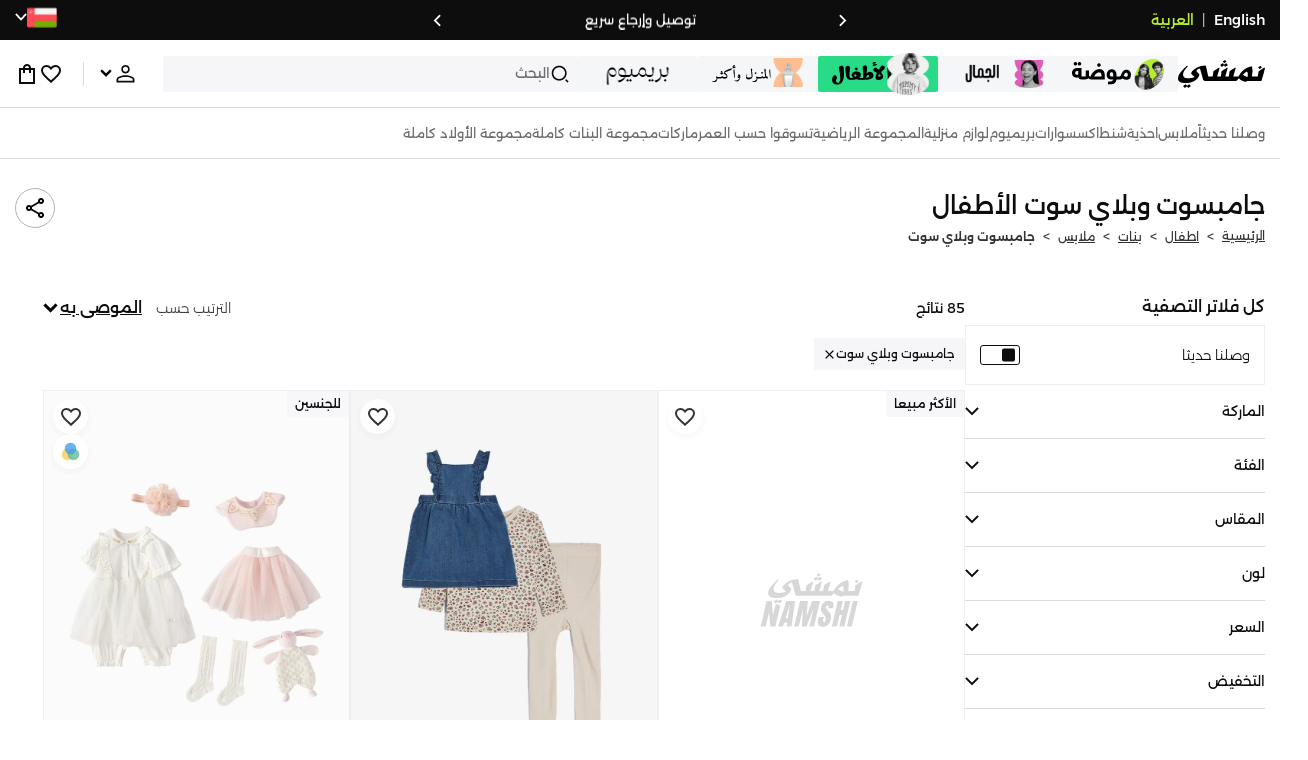

--- FILE ---
content_type: text/css
request_url: https://f.nooncdn.com/s/app/2025/nm-namshi-frontend/f8f489594d6f59ba250aa87447a6ccefe5c07e01/bigalog/_next/_static/_next/static/css/13a53627600a08d8.css
body_size: 12871
content:
[dir] section.CheckoutSection_container__aLYF_{padding:16px;background-color:var(--clr-white);border:1px solid var(--color-grey3)}@media(max-width:480px){[dir] section.CheckoutSection_container__aLYF_{border:none}}[dir] section.CheckoutSection_container__aLYF_ .CheckoutSection_title__mVqvK{margin-bottom:16px}@media(max-width:480px){[dir] section.CheckoutSection_container__aLYF_>:not(:first-child){border-top:0}}[dir] section.CheckoutSection_container__aLYF_>:not(:first-child).CheckoutSection_showSeparators__0CZl1{border-top:1px solid var(--color-grey3)}.Skeleton_container__7tOGt{display:block;position:relative}.Skeleton_container__7tOGt:before{content:"";position:absolute;top:0;bottom:0}[dir] .Skeleton_container__7tOGt:before{background-color:var(--color)}[dir=ltr] .Skeleton_container__7tOGt:before,[dir=rtl] .Skeleton_container__7tOGt:before{left:0;right:0}.Skeleton_container__7tOGt:not(.Skeleton_show___gwuq):before{content:none}.Skeleton_container__7tOGt:after{content:"";position:absolute;top:0;bottom:0}[dir] .Skeleton_container__7tOGt:after{background-size:400% 100%}[dir=ltr] .Skeleton_container__7tOGt:after{left:0;right:0;animation:Skeleton_loading-ltr__RjySH 4s linear infinite;animation-delay:var(--delay,0s);background-image:linear-gradient(90deg,rgba(255,255,255,.2),rgba(255,255,255,.4) 70%,rgba(255,255,255,.7) 90%,rgba(255,255,255,.2))}[dir=rtl] .Skeleton_container__7tOGt:after{right:0;left:0;animation:Skeleton_loading-rtl__JCq9C 4s linear infinite;animation-delay:var(--delay,0s);background-image:linear-gradient(-90deg,rgba(255,255,255,.2),rgba(255,255,255,.4) 70%,rgba(255,255,255,.7) 90%,rgba(255,255,255,.2))}.Skeleton_container__7tOGt:not(.Skeleton_show___gwuq):after{content:none}@keyframes Skeleton_loading-ltr__RjySH{0%{background-position:200% 0}to{background-position:-200% 0}}@keyframes Skeleton_loading-rtl__JCq9C{0%{background-position:-100% 0}to{background-position:300% 0}}.ProductSkeleton_container__cef2d{position:relative}[dir] .ProductSkeleton_container__cef2d{border:1px solid var(--clr-grey-l3);background-color:#fff}.ProductSkeleton_container__cef2d .ProductSkeleton_detailsContainer__z5sGO{display:flex;flex-direction:column;row-gap:12px}[dir] .ProductSkeleton_container__cef2d .ProductSkeleton_detailsContainer__z5sGO{padding:14px;background-color:var(--clr-white)}.ProductSkeleton_container__cef2d.ProductSkeleton_mobile__hoq_q .ProductSkeleton_detailsContainer__z5sGO{row-gap:10px}[dir] .ProductSkeleton_container__cef2d.ProductSkeleton_mobile__hoq_q .ProductSkeleton_detailsContainer__z5sGO{padding:12px}[dir=ltr] .ProductSkeleton_container__cef2d.ProductSkeleton_mobile__hoq_q .ProductSkeleton_detailsContainer__z5sGO{padding-right:0}[dir=rtl] .ProductSkeleton_container__cef2d.ProductSkeleton_mobile__hoq_q .ProductSkeleton_detailsContainer__z5sGO{padding-left:0}.ProductSkeleton_container__cef2d .ProductSkeleton_productBoxSkeleton__WUW51{aspect-ratio:1/var(--product-image-ratio,1.36375);-o-object-fit:contain;object-fit:contain}[dir] .ProductSkeleton_container__cef2d .ProductSkeleton_productBoxSkeleton__WUW51{background-color:#fff}.ProductSkeleton_container__cef2d .ProductSkeleton_productBoxSkeleton__WUW51:before{content:""}[dir] .ProductSkeleton_container__cef2d .ProductSkeleton_productBoxSkeleton__WUW51:before{background-size:contain;background-position:50% 50%;background-repeat:no-repeat;background-image:var(--image-url)}.StaticPreview_container__jkN_5{display:flex;flex-direction:column}[dir] .StaticPreview_container__jkN_5{margin:12px 0}.StaticPreview_heroContainer__jWHGp{display:flex;flex-direction:column;row-gap:8px}[dir] .StaticPreview_heroContainer__jWHGp{margin-bottom:20px}.StaticPreview_categoryContainer__e_65s{display:flex;flex-direction:column;row-gap:22px}[dir] .StaticPreview_categoryContainer__e_65s{margin-bottom:30px}.StaticPreview_categoryContainer__e_65s .StaticPreview_categoryList__d6u4R{display:flex;align-items:center;justify-content:space-between}.StaticPreview_categoryContainer__e_65s .StaticPreview_categoryList__d6u4R .StaticPreview_categoryItem__ZKu_5{display:flex;flex-direction:column;row-gap:10px;align-items:center}.StaticPreview_categoryContainer__e_65s .StaticPreview_categoryList__d6u4R .StaticPreview_categoryItem__ZKu_5 .StaticPreview_categoryImg__O_k5F{height:95px;width:95px;overflow:hidden}[dir] .StaticPreview_categoryContainer__e_65s .StaticPreview_categoryList__d6u4R .StaticPreview_categoryItem__ZKu_5 .StaticPreview_categoryImg__O_k5F{border-radius:50%}[dir] .StaticPreview_productCarouselTitle__BR2sX{margin-top:20px;margin-bottom:12px}.StaticPreview_productCarousel__pjzdv{width:100%;display:flex;align-items:center;-moz-column-gap:10px;column-gap:10px}.StaticPreview_productCarousel__pjzdv>*{flex:1 1}.StaticPreview_carouselPagination__nXV_w{display:flex;justify-content:center;-moz-column-gap:10px;column-gap:10px}.ProductListSkeleton_container__2saUB{display:flex;flex-wrap:wrap;gap:10px}[dir] .ProductListSkeleton_container__2saUB{padding-top:10px;background-color:var(--clr-grey-l4)}@media(min-width:768px){[dir] .ProductListSkeleton_container__2saUB{background-color:var(--clr-white)}}.ProductListSkeleton_container__2saUB .ProductListSkeleton_item__5NRzl{flex:0 1 auto;width:48%}@media(min-width:768px){.ProductListSkeleton_container__2saUB .ProductListSkeleton_item__5NRzl{width:32.5%}}.FiltersBreadcrumbs_breadcrumbsContainer__D7Vq9{display:flex;flex-wrap:wrap;align-items:center;-moz-column-gap:6px;column-gap:6px;row-gap:6px;white-space:nowrap;overflow-x:auto;-webkit-overflow-scrolling:touch;width:100%;opacity:0;max-height:0;transition:all .3s ease-out}[dir] .FiltersBreadcrumbs_breadcrumbsContainer__D7Vq9{padding:0}.FiltersBreadcrumbs_breadcrumbsContainer__D7Vq9.FiltersBreadcrumbs_show__Qw3Yh{opacity:1;max-height:-moz-fit-content;max-height:fit-content}[dir] .FiltersBreadcrumbs_breadcrumbsContainer__D7Vq9.FiltersBreadcrumbs_show__Qw3Yh{padding:10px 0}.FiltersBreadcrumbs_breadcrumbsContainer__D7Vq9 .FiltersBreadcrumbs_pill__rllxx{position:relative;display:flex;align-items:center;-moz-column-gap:6px;column-gap:6px}[dir] .FiltersBreadcrumbs_breadcrumbsContainer__D7Vq9 .FiltersBreadcrumbs_pill__rllxx{background-color:var(--clr-grey-l4);padding:7px 10px}.FiltersBreadcrumbs_breadcrumbsContainer__D7Vq9 .FiltersBreadcrumbs_pill__rllxx:active{opacity:var(--active-btn-opacity)}.FiltersBreadcrumbs_breadcrumbsContainer__D7Vq9 .FiltersBreadcrumbs_pill__rllxx .FiltersBreadcrumbs_swatch__UkRWl{width:12px;height:12px;-o-object-fit:none;object-fit:none}[dir] .FiltersBreadcrumbs_breadcrumbsContainer__D7Vq9 .FiltersBreadcrumbs_pill__rllxx .FiltersBreadcrumbs_swatch__UkRWl{border:.5px solid var(--clr-grey-l2)}.FiltersBreadcrumbs_breadcrumbsContainer__D7Vq9 .FiltersBreadcrumbs_pill__rllxx .FiltersBreadcrumbs_label__K6Is5{font-size:12px;font-weight:400;display:inline-flex;-moz-column-gap:6px;column-gap:6px;align-items:center}.FiltersBreadcrumbs_breadcrumbsContainer__D7Vq9 .FiltersBreadcrumbs_pill__rllxx .FiltersBreadcrumbs_label__K6Is5.FiltersBreadcrumbs_hidden__3Nkqm{opacity:0;visibility:hidden}.FiltersBreadcrumbs_breadcrumbsContainer__D7Vq9 .FiltersBreadcrumbs_pill__rllxx .FiltersBreadcrumbs_loader__t4avS{position:absolute;top:0;width:100%;height:100%;display:flex;align-items:center;justify-content:center}[dir=ltr] .FiltersBreadcrumbs_breadcrumbsContainer__D7Vq9 .FiltersBreadcrumbs_pill__rllxx .FiltersBreadcrumbs_loader__t4avS{left:0}[dir=rtl] .FiltersBreadcrumbs_breadcrumbsContainer__D7Vq9 .FiltersBreadcrumbs_pill__rllxx .FiltersBreadcrumbs_loader__t4avS{right:0}.Carousel_nativeContainer__h6BbG{display:flex;flex-wrap:nowrap;white-space:nowrap;overflow-x:auto;overflow-y:hidden;-webkit-overflow-scrolling:touch}.CarouselPagination_container__wI6Vu{display:flex;align-items:center;justify-content:center;width:100%;-moz-column-gap:8px;column-gap:8px}[dir] .CarouselPagination_container__wI6Vu{padding:10px 0}.CarouselPagination_container__wI6Vu .CarouselPagination_dot__fDCxG{display:flex;align-items:center;width:25px;height:3px}[dir] .CarouselPagination_container__wI6Vu .CarouselPagination_dot__fDCxG{background-color:var(--clr-grey-l2)}[dir] .CarouselPagination_container__wI6Vu .CarouselPagination_dot__fDCxG.CarouselPagination_current__VNPbN{background-color:var(--clr-dark)}.SearchInput_searchInput__SOZYV{height:40px;font-size:16px}[dir] .SearchInput_searchInput__SOZYV{background-color:#eef0f3;border:none}.SearchInput_searchInput__SOZYV::-moz-placeholder{font-size:14px}.SearchInput_searchInput__SOZYV::placeholder{font-size:14px}.CarouselControls_btnContainer__xzgIa{display:flex;position:relative}[dir] .CarouselControls_btnContainer__xzgIa{margin:0 12px}.CarouselControls_btnContainer__xzgIa .CarouselControls_btn__ohvxs{opacity:.85}[dir] .CarouselControls_btnContainer__xzgIa .CarouselControls_btn__ohvxs{background-color:var(--clr-white);box-shadow:0 3px 10px rgba(0,0,0,.05);border:1px solid var(--color-grey3);border-radius:50%;padding:12px}.CarouselControls_btnContainer__xzgIa .CarouselControls_btn__ohvxs.CarouselControls_disabled__rqI98{filter:brightness(.97);opacity:.5}[dir] .CarouselControls_btnContainer__xzgIa .CarouselControls_btn__ohvxs.CarouselControls_disabled__rqI98{background-color:var(--color-grey4);border-radius:50%;cursor:not-allowed}.CarouselControls_btnContainer__xzgIa:active:not(.CarouselControls_btnContainer__xzgIa.CarouselControls_disabled__rqI98){opacity:.4}.CarouselControls_leftControl__7vhVh,.CarouselControls_rightControl__HGeZ8{position:absolute;top:50%}[dir] .CarouselControls_leftControl__7vhVh,[dir] .CarouselControls_rightControl__HGeZ8{transform:translateY(-50%)}[dir=ltr] .CarouselControls_leftControl__7vhVh{left:0}[dir=ltr] .CarouselControls_rightControl__HGeZ8,[dir=rtl] .CarouselControls_leftControl__7vhVh{right:0}[dir=rtl] .CarouselControls_rightControl__HGeZ8{left:0}@media(min-width:1318px){[dir=ltr] .CarouselControls_outer__IRsla.CarouselControls_rightControl__HGeZ8{transform:translate(100%,-50%)}[dir=ltr] .CarouselControls_outer__IRsla.CarouselControls_leftControl__7vhVh,[dir=rtl] .CarouselControls_outer__IRsla.CarouselControls_rightControl__HGeZ8{transform:translate(-100%,-50%)}[dir=rtl] .CarouselControls_outer__IRsla.CarouselControls_leftControl__7vhVh{transform:translate(100%,-50%)}}.NationalitySelectModal_searchInputContainer__BiD4f{position:sticky}.NationalitySelectModal_dataContainer__tL57l{max-height:100%;overflow-y:scroll;scrollbar-width:thin}[dir] .NationalitySelectModal_dataContainer__tL57l{margin-top:20px}[dir] .NationalitySelectModal_dataContainer__tL57l .NationalitySelectModal_nationalityContainer__iZKNv{margin:10px 0}.NationalitySelectModal_dataContainer__tL57l .NationalitySelectModal_nationalityContainer__iZKNv .NationalitySelectModal_nationalityTitle__mwDCo{font-weight:600;font-size:16px}.NationalitySelectModal_dataContainer__tL57l .NationalitySelectModal_nationalityContainer__iZKNv .NationalitySelectModal_nationalityItem__hkO3X{font-weight:300;color:var(--clr-grey)}[dir] .NationalitySelectModal_dataContainer__tL57l .NationalitySelectModal_nationalityContainer__iZKNv .NationalitySelectModal_nationalityItem__hkO3X{border-bottom:1px solid var(--clr-grey-l3)}[dir=ltr] .NationalitySelectModal_dataContainer__tL57l .NationalitySelectModal_nationalityContainer__iZKNv .NationalitySelectModal_nationalityItem__hkO3X{padding:12px 12px 12px 0}[dir=rtl] .NationalitySelectModal_dataContainer__tL57l .NationalitySelectModal_nationalityContainer__iZKNv .NationalitySelectModal_nationalityItem__hkO3X{padding:12px 0 12px 12px}[dir] .NationalitySelectModal_dataContainer__tL57l .NationalitySelectModal_nationalityContainer__iZKNv :hover{cursor:pointer}.OnBoardingProfileJourney_container__AhHJB{display:flex;flex-direction:column;flex:1 1;gap:32px;width:100%;height:auto;justify-content:space-between}.OnBoardingProfileJourney_container__AhHJB .OnBoardingProfileJourney_formFields__K44fC{display:flex;flex-direction:column;gap:15px}[dir] .OnBoardingProfileJourney_container__AhHJB .OnBoardingProfileJourney_formFields__K44fC{padding-top:15px}[dir=rtl] .OnBoardingProfileJourney_container__AhHJB .OnBoardingProfileJourney_formFields__K44fC .OnBoardingProfileJourney_phoneInputContainer__hiYc2 input{direction:ltr;unicode-bidi:bidi-override;text-align:right}.OnBoardingProfileJourney_container__AhHJB .OnBoardingProfileJourney_rowXs__xwjUz{display:flex;justify-content:space-between;align-items:flex-start;gap:32px}.OnBoardingProfileJourney_container__AhHJB .OnBoardingProfileJourney_rowXs__xwjUz div{width:100%}[dir] .OnBoardingProfileJourney_container__AhHJB .OnBoardingProfileJourney_rowXs__xwjUz div{margin:0}.OnBoardingProfileJourney_container__AhHJB .OnBoardingProfileJourney_rowXs__xwjUz .OnBoardingProfileJourney_textContainer__TSGFD{display:flex;flex-direction:column;gap:10px}[dir=rtl] .OnBoardingProfileJourney_container__AhHJB .OnBoardingProfileJourney_dobContainer__YE1S5>div>input[type=date]{direction:rtl;text-align:right}[dir=rtl] .OnBoardingProfileJourney_container__AhHJB .OnBoardingProfileJourney_dobContainer__YE1S5>div>input[type=date]::-webkit-calendar-picker-indicator{text-align:left;position:absolute;left:16px}.OnBoardingProfileJourney_container__AhHJB .OnBoardingProfileJourney_radioGroup__9L0ND{display:flex;flex-direction:column;gap:14px}.OnBoardingProfileJourney_container__AhHJB .OnBoardingProfileJourney_radioGroup__9L0ND>div{display:flex;-moz-column-gap:32px;column-gap:32px}.OnBoardingProfileJourney_container__AhHJB .OnBoardingProfileJourney_radioGroup__9L0ND .OnBoardingProfileJourney_genderTitle__ORwc5{color:var(--color-grey11);font-size:12px;font-weight:500}.OnBoardingProfileJourney_container__AhHJB .OnBoardingProfileJourney_radioGroup__9L0ND .OnBoardingProfileJourney_radio__e5dOc{display:flex;align-items:center}.OnBoardingProfileJourney_container__AhHJB .OnBoardingProfileJourney_buttonContainer__Wbaga{display:flex;align-items:center;justify-content:end;width:100%;gap:16px;text-transform:uppercase}[dir] .OnBoardingProfileJourney_container__AhHJB .OnBoardingProfileJourney_buttonContainer__Wbaga{padding-top:0}.OnBoardingProfileJourney_container__AhHJB .OnBoardingProfileJourney_buttonContainer__Wbaga .OnBoardingProfileJourney_btn__SNnme{align-self:flex-start}.OnBoardingProfileJourney_container__AhHJB.OnBoardingProfileJourney_mobile__Ex7wJ .OnBoardingProfileJourney_formFields__K44fC{display:flex;flex-direction:column;gap:24px}[dir] .OnBoardingProfileJourney_container__AhHJB.OnBoardingProfileJourney_mobile__Ex7wJ .OnBoardingProfileJourney_formFields__K44fC{padding-top:24px}.OnBoardingProfileJourney_container__AhHJB.OnBoardingProfileJourney_mobile__Ex7wJ .OnBoardingProfileJourney_rowXs__xwjUz{gap:16px}.OnBoardingProfileJourney_container__AhHJB.OnBoardingProfileJourney_mobile__Ex7wJ .OnBoardingProfileJourney_buttonContainer__Wbaga{flex-direction:column}[dir] .OnBoardingProfileJourney_container__AhHJB.OnBoardingProfileJourney_mobile__Ex7wJ .OnBoardingProfileJourney_buttonContainer__Wbaga{padding:var(--mweb-padding)}.OnBoardingProfileJourney_container__AhHJB.OnBoardingProfileJourney_isJourney__czV9i:not(.OnBoardingProfileJourney_mobile__Ex7wJ){gap:30px}.OnBoardingProfileJourney_container__AhHJB.OnBoardingProfileJourney_isJourney__czV9i:not(.OnBoardingProfileJourney_mobile__Ex7wJ) .OnBoardingProfileJourney_boxContainer__UpyHI,.OnBoardingProfileJourney_container__AhHJB.OnBoardingProfileJourney_isJourney__czV9i:not(.OnBoardingProfileJourney_mobile__Ex7wJ) .OnBoardingProfileJourney_radioGroup__9L0ND,.OnBoardingProfileJourney_container__AhHJB.OnBoardingProfileJourney_isJourney__czV9i:not(.OnBoardingProfileJourney_mobile__Ex7wJ) .OnBoardingProfileJourney_textContainer__TSGFD{min-width:400px}.OnBoardingProfileJourney_container__AhHJB:not(.OnBoardingProfileJourney_isJourney__czV9i,.OnBoardingProfileJourney_mobile__Ex7wJ) .OnBoardingProfileJourney_buttonContainer__Wbaga{width:100%}[dir] .OnBoardingProfileJourney_container__AhHJB:not(.OnBoardingProfileJourney_isJourney__czV9i,[dir] .OnBoardingProfileJourney_mobile__Ex7wJ) .OnBoardingProfileJourney_buttonContainer__Wbaga{padding:32px}.OnBoardingProfileJourney_container__AhHJB:not(.OnBoardingProfileJourney_isJourney__czV9i,.OnBoardingProfileJourney_mobile__Ex7wJ) .OnBoardingProfileJourney_buttonContainer__Wbaga .OnBoardingProfileJourney_btn__SNnme{width:343px}[dir] .OnBoardingProfileJourney_boxContainer__UpyHI{border:1px solid var(--clr-grey-l3);padding:32px}[dir] .OnBoardingProfileJourney_boxContainer__UpyHI.OnBoardingProfileJourney_mobile__Ex7wJ{padding:var(--mweb-padding)}.LoaderLogo_baseStyle__ysCXy,.LoaderLogo_fullScreenLoader__RkjPB,.LoaderLogo_inlineLoader__hsZiv{display:grid;place-items:center;z-index:300}[dir] .LoaderLogo_baseStyle__ysCXy,[dir] .LoaderLogo_fullScreenLoader__RkjPB,[dir] .LoaderLogo_inlineLoader__hsZiv{background-color:rgba(0,0,0,.26)}.LoaderLogo_fullScreenLoader__RkjPB{position:fixed;top:0;bottom:0}[dir=ltr] .LoaderLogo_fullScreenLoader__RkjPB,[dir=rtl] .LoaderLogo_fullScreenLoader__RkjPB{left:0;right:0}.LoaderLogo_fullScreenLoader__RkjPB .LoaderLogo_namshiRipple__8LaSE{display:inline-block;position:relative;width:80px;height:80px;top:0}[dir=ltr] .LoaderLogo_fullScreenLoader__RkjPB .LoaderLogo_namshiRipple__8LaSE{left:0}[dir=rtl] .LoaderLogo_fullScreenLoader__RkjPB .LoaderLogo_namshiRipple__8LaSE{right:0}.LoaderLogo_fullScreenLoader__RkjPB .LoaderLogo_namshiRipple__8LaSE .LoaderLogo_ripple__6gJLR{position:absolute;opacity:1}[dir] .LoaderLogo_fullScreenLoader__RkjPB .LoaderLogo_namshiRipple__8LaSE .LoaderLogo_ripple__6gJLR{border:4px solid var(--clr-brand);border-radius:50%}[dir=ltr] .LoaderLogo_fullScreenLoader__RkjPB .LoaderLogo_namshiRipple__8LaSE .LoaderLogo_ripple__6gJLR{animation:LoaderLogo_namshiRippleAnimation-ltr__py9rS 1s cubic-bezier(0,.2,.8,1) infinite}[dir=rtl] .LoaderLogo_fullScreenLoader__RkjPB .LoaderLogo_namshiRipple__8LaSE .LoaderLogo_ripple__6gJLR{animation:LoaderLogo_namshiRippleAnimation-rtl__Knj2h 1s cubic-bezier(0,.2,.8,1) infinite}[dir=ltr] .LoaderLogo_fullScreenLoader__RkjPB .LoaderLogo_namshiRipple__8LaSE .LoaderLogo_ripple__6gJLR::nth-child(2){animation-delay:-.5s}[dir=rtl] .LoaderLogo_fullScreenLoader__RkjPB .LoaderLogo_namshiRipple__8LaSE .LoaderLogo_ripple__6gJLR::nth-child(2){animation-delay:-.5s}@keyframes LoaderLogo_namshiRippleAnimation-ltr__py9rS{0%{top:36px;left:36px;width:0;height:0;opacity:0}4.999%{top:36px;left:36px;width:0;height:0;opacity:0}5%{top:36px;left:36px;width:0;height:0;opacity:1}to{top:0;left:0;width:72px;height:72px;opacity:0}}@keyframes LoaderLogo_namshiRippleAnimation-rtl__Knj2h{0%{top:36px;left:36px;width:0;height:0;opacity:0}4.999%{top:36px;left:36px;width:0;height:0;opacity:0}5%{top:36px;left:36px;width:0;height:0;opacity:1}to{top:0;left:0;width:72px;height:72px;opacity:0}}.LoaderLogo_inlineLoader__hsZiv{position:relative;height:100%}@media(min-width:768px){.CarouselThumbnails_container__purNh::-webkit-scrollbar{width:4px}.CarouselThumbnails_container__purNh::-webkit-scrollbar-thumb{opacity:.8}[dir] .CarouselThumbnails_container__purNh::-webkit-scrollbar-thumb{background-color:var(--clr-grey-l2);border-radius:2px}[dir] .CarouselThumbnails_container__purNh::-webkit-scrollbar-track{background-color:var(--clr-grey-l4);border-radius:2px}@supports not selector(::-webkit-scrollbar){.CarouselThumbnails_container__purNh{scrollbar-width:thin;scrollbar-color:var(--clr-grey-l2) var(--clr-grey-l4)}}}.CarouselThumbnails_container__purNh{display:flex;justify-content:center;gap:5px;max-height:90vh;overflow:auto}[dir] .CarouselThumbnails_container__purNh{padding:2px 0}.CarouselThumbnails_container__purNh.CarouselThumbnails_vertical__xn2lz{flex-direction:column;justify-content:flex-start}.CarouselThumbnails_slide__NRrIO{position:relative;max-width:60px}.CarouselThumbnails_slide__NRrIO:active{opacity:var(--active-btn-opacity)}.CarouselThumbnails_slide__NRrIO.CarouselThumbnails_current__LxnLK:after{content:"";position:absolute;inset:0}[dir] .CarouselThumbnails_slide__NRrIO.CarouselThumbnails_current__LxnLK:after{border:2px solid var(--clr-dark)}.CarouselThumbnails_slide__NRrIO>*{pointer-events:none}.ChangeNumberFlow_changeNumberFlowContainer__KVG0V{height:100%;gap:20px;display:flex;flex-direction:column;justify-content:space-between}[dir] .ChangeNumberFlow_changeNumberFlowContainer__KVG0V{padding-top:5px;background-color:var(--clr-grey-l4)}.ChangeNumberFlow_changeNumberFlowContainer__KVG0V .ChangeNumberFlow_contentContainer__0R3ub{width:100%}.ChangeNumberFlow_changeNumberFlowContainer__KVG0V .ChangeNumberFlow_mainContainer__Cix2V{display:flex;flex-direction:column;gap:20px}[dir] .ChangeNumberFlow_changeNumberFlowContainer__KVG0V .ChangeNumberFlow_mainContainer__Cix2V{background-color:var(--clr-white);padding:20px 16px}.ChangeNumberFlow_changeNumberFlowContainer__KVG0V .ChangeNumberFlow_mainContainer__Cix2V .ChangeNumberFlow_details__zusBg{color:var(--clr-grey);font-size:12px;font-style:normal;font-weight:300;line-height:20px;display:flex;justify-content:center}[dir] .ChangeNumberFlow_changeNumberFlowContainer__KVG0V .ChangeNumberFlow_mainContainer__Cix2V .ChangeNumberFlow_details__zusBg{text-align:center;padding:0 26px}.ChangeNumberFlow_changeNumberFlowContainer__KVG0V .ChangeNumberFlow_buttonContainer__OTM0f{display:flex}[dir] .ChangeNumberFlow_changeNumberFlowContainer__KVG0V .ChangeNumberFlow_buttonContainer__OTM0f{padding:13px 16px;background-color:var(--clr-white)}@media(min-width:768px){.ChangeNumberFlow_changeNumberFlowContainer__KVG0V{width:524px}[dir] .ChangeNumberFlow_changeNumberFlowContainer__KVG0V{padding:0;background-color:var(--clr-white)}[dir] .ChangeNumberFlow_changeNumberFlowContainer__KVG0V .ChangeNumberFlow_mainContainer__Cix2V{background-color:transparent;background-color:initial}.ChangeNumberFlow_changeNumberFlowContainer__KVG0V .ChangeNumberFlow_mainContainer__Cix2V .ChangeNumberFlow_details__zusBg{font-size:16px}[dir] .ChangeNumberFlow_changeNumberFlowContainer__KVG0V .ChangeNumberFlow_buttonContainer__OTM0f{background-color:transparent;background-color:initial}}[dir] .PhoneVerificationFlow_container__FflU1{background-color:var(--clr-white)}.PhoneVerificationFlow_header__ABs4F{display:grid;grid-template-columns:1fr 1fr 1fr 1fr;align-items:center;width:100%}[dir] .PhoneVerificationFlow_header__ABs4F{padding:12px;border-bottom:1px solid var(--clr-grey-l3)}[dir=ltr] .PhoneVerificationFlow_header__ABs4F{padding-left:14px}[dir=rtl] .PhoneVerificationFlow_header__ABs4F{padding-right:14px}@media(min-width:992px){[dir] .PhoneVerificationFlow_header__ABs4F{border-bottom:1px solid var(--clr-grey-l2)}}.PhoneVerificationFlow_header__ABs4F .PhoneVerificationFlow_titleContainer__OHFPt{display:flex;grid-column:span 2}.PhoneVerificationFlow_header__ABs4F .PhoneVerificationFlow_titleContainer__OHFPt .PhoneVerificationFlow_title__W_DW4{font-weight:600;font-size:18px;width:100%}[dir] .PhoneVerificationFlow_header__ABs4F .PhoneVerificationFlow_titleContainer__OHFPt .PhoneVerificationFlow_title__W_DW4{text-align:center}[dir] .PhoneVerificationFlow_header__ABs4F button>img{margin:8px}@media(hover:hover)and (pointer:fine){.PhoneVerificationFlow_header__ABs4F button:hover{opacity:.7}.PhoneVerificationFlow_header__ABs4F button:active{opacity:var(--active-btn-opacity)}}.VerificationForm_verificationFormContianer__flkph{width:524px;display:flex;flex-direction:column;gap:24px}[dir] .VerificationForm_verificationFormContianer__flkph{padding:20px 40px}.VerificationForm_verificationFormContianer__flkph .VerificationForm_stepsContainer__Mk43F{display:flex;flex-direction:column;gap:30px}.VerificationForm_verificationFormContianer__flkph .VerificationForm_header__haXR7{color:var(--clr-grey);font-size:12px;font-weight:300}[dir] .VerificationForm_verificationFormContianer__flkph .VerificationForm_header__haXR7{text-align:center}.VerificationForm_verificationFormContianer__flkph .VerificationForm_invalidOTPText__pqRbv{display:flex;justify-content:center;align-items:center;width:100%;height:40px;align-self:center;color:#bc0025;line-height:20px;font-size:12px;font-weight:400}[dir] .VerificationForm_verificationFormContianer__flkph .VerificationForm_invalidOTPText__pqRbv{background-color:var(--color-error-l2);text-align:center;padding:16px}.VerificationForm_verificationFormContianer__flkph .VerificationForm_buttonContainer__MIvRt{bottom:20px;width:100%;display:flex;flex-direction:column;justify-content:center;align-items:center;gap:16px}.VerificationForm_verificationFormContianer__flkph .VerificationForm_buttonContainer__MIvRt .VerificationForm_content__0jPPF{font-size:12px;font-weight:300;color:var(--clr-grey)}[dir] .VerificationForm_verificationFormContianer__flkph .VerificationForm_buttonContainer__MIvRt .VerificationForm_content__0jPPF{text-align:center}.VerificationForm_verificationFormContianer__flkph .VerificationForm_buttonContainer__MIvRt .VerificationForm_content__0jPPF .VerificationForm_infoMessage__1DWhg{display:inline;color:inherit}.VerificationForm_verificationFormContianer__flkph .VerificationForm_buttonContainer__MIvRt .VerificationForm_content__0jPPF .VerificationForm_infoMessage__1DWhg .VerificationForm_retryMessage__4Ucfu{color:var(--clr-dark);font-weight:500}[dir] .VerificationForm_verificationFormContianer__flkph .VerificationForm_buttonContainer__MIvRt .VerificationForm_content__0jPPF .VerificationForm_infoMessage__1DWhg .VerificationForm_retryMessage__4Ucfu{background:none;border:none;padding:0;cursor:pointer}@media(max-width:767px){.VerificationForm_verificationFormContianer__flkph{width:100%;height:100%}[dir] .VerificationForm_verificationFormContianer__flkph{padding:20px;background-color:var(--clr-grey-l4)}[dir] .VerificationForm_verificationFormContianer__flkph .VerificationForm_header__haXR7{padding:0 23px}.VerificationForm_verificationFormContianer__flkph .VerificationForm_stepsContainer__Mk43F{gap:20px}.VerificationForm_verificationFormContianer__flkph .VerificationForm_buttonContainer__MIvRt{flex:1 1;justify-content:flex-end}.VerificationForm_verificationFormContianer__flkph .VerificationForm_buttonContainer__MIvRt .VerificationForm_content__0jPPF{display:flex;flex-direction:column}}.EmailOrPhoneOTPForm_container__oZEbJ{position:relative;width:100%;height:-moz-fit-content;height:fit-content;flex-shrink:0}[dir] .EmailOrPhoneOTPForm_container__oZEbJ{background-color:var(--clr-white);padding:20px;border:1px solid var(--clr-grey-l3)}@media(max-width:480px){.EmailOrPhoneOTPForm_container__oZEbJ{height:350px}}.EmailOrPhoneOTPForm_container__oZEbJ .EmailOrPhoneOTPForm_digitContainer__OOoR9{width:36px;height:36px;font-weight:700}[dir] .EmailOrPhoneOTPForm_container__oZEbJ .EmailOrPhoneOTPForm_digitContainer__OOoR9{border:1px solid var(--clr-grey-l3);text-align:center}[dir] .EmailOrPhoneOTPForm_container__oZEbJ .EmailOrPhoneOTPForm_digitContainer__OOoR9.EmailOrPhoneOTPForm_invalid__msOCx{border-color:var(--color-dark-red);background-color:var(--color-error-l2)}[dir] .EmailOrPhoneOTPForm_container__oZEbJ.EmailOrPhoneOTPForm_disabled__G5eLC .EmailOrPhoneOTPForm_digitContainer__OOoR9{cursor:inherit}.EmailOrPhoneOTPForm_container__oZEbJ.EmailOrPhoneOTPForm_disabled__G5eLC .EmailOrPhoneOTPForm_headerContent__4ylnL>:not(.EmailOrPhoneOTPForm_subHeadings__LTRXF),.EmailOrPhoneOTPForm_container__oZEbJ.EmailOrPhoneOTPForm_disabled__G5eLC .EmailOrPhoneOTPForm_header__UrFtP>:not(.EmailOrPhoneOTPForm_headerContent__4ylnL),.EmailOrPhoneOTPForm_container__oZEbJ.EmailOrPhoneOTPForm_disabled__G5eLC .EmailOrPhoneOTPForm_subHeadings__LTRXF>:not(.EmailOrPhoneOTPForm_changeLink__Zcodx),.EmailOrPhoneOTPForm_container__oZEbJ.EmailOrPhoneOTPForm_disabled__G5eLC>:not(.EmailOrPhoneOTPForm_header__UrFtP){opacity:.4}.EmailOrPhoneOTPForm_container__oZEbJ .EmailOrPhoneOTPForm_header__UrFtP{display:flex;align-items:center;gap:16px;height:30%}[dir] .EmailOrPhoneOTPForm_container__oZEbJ .EmailOrPhoneOTPForm_header__UrFtP{padding-bottom:15px;border-bottom:2px solid #eef0f3}[dir] .EmailOrPhoneOTPForm_container__oZEbJ .EmailOrPhoneOTPForm_header__UrFtP .EmailOrPhoneOTPForm_headerIcon__986IY{padding:5px;border-radius:50px;background-color:var(--clr-grey-l3)}.EmailOrPhoneOTPForm_container__oZEbJ .EmailOrPhoneOTPForm_header__UrFtP .EmailOrPhoneOTPForm_headerContent__4ylnL{flex:1 1;display:flex;flex-direction:column;gap:5px}.EmailOrPhoneOTPForm_container__oZEbJ .EmailOrPhoneOTPForm_header__UrFtP .EmailOrPhoneOTPForm_headerContent__4ylnL .EmailOrPhoneOTPForm_title__6zV0B{font-size:12px;font-weight:700}.EmailOrPhoneOTPForm_container__oZEbJ .EmailOrPhoneOTPForm_header__UrFtP .EmailOrPhoneOTPForm_headerContent__4ylnL .EmailOrPhoneOTPForm_subHeadings__LTRXF{display:flex;width:100%;justify-content:space-between;align-items:center}.EmailOrPhoneOTPForm_container__oZEbJ .EmailOrPhoneOTPForm_header__UrFtP .EmailOrPhoneOTPForm_headerContent__4ylnL .EmailOrPhoneOTPForm_subHeadings__LTRXF .EmailOrPhoneOTPForm_subTitle__PPC1n{font-size:12px;font-weight:300}.EmailOrPhoneOTPForm_container__oZEbJ .EmailOrPhoneOTPForm_header__UrFtP .EmailOrPhoneOTPForm_headerContent__4ylnL .EmailOrPhoneOTPForm_subHeadings__LTRXF .EmailOrPhoneOTPForm_changeLink__Zcodx{font-size:12px;font-weight:400;text-decoration:underline;opacity:1}[dir] .EmailOrPhoneOTPForm_container__oZEbJ .EmailOrPhoneOTPForm_header__UrFtP .EmailOrPhoneOTPForm_headerContent__4ylnL .EmailOrPhoneOTPForm_subHeadings__LTRXF .EmailOrPhoneOTPForm_changeLink__Zcodx{cursor:pointer}[dir] .EmailOrPhoneOTPForm_container__oZEbJ .EmailOrPhoneOTPForm_contentContainer__3w2RU{padding-top:20px}.EmailOrPhoneOTPForm_container__oZEbJ .EmailOrPhoneOTPForm_contentContainer__3w2RU .EmailOrPhoneOTPForm_resendButtonsWrapper___STM1{display:flex;flex-wrap:wrap;align-items:center;justify-content:center;width:100%;gap:10px}[dir] .EmailOrPhoneOTPForm_container__oZEbJ .EmailOrPhoneOTPForm_contentContainer__3w2RU .EmailOrPhoneOTPForm_resendButtonsWrapper___STM1{padding-top:15px}.EmailOrPhoneOTPForm_container__oZEbJ .EmailOrPhoneOTPForm_contentContainer__3w2RU .EmailOrPhoneOTPForm_resendButtonsWrapper___STM1 .EmailOrPhoneOTPForm_resendButton__6OmJN{max-width:260px}[dir] .EmailOrPhoneOTPForm_container__oZEbJ .EmailOrPhoneOTPForm_contentContainer__3w2RU .EmailOrPhoneOTPForm_resendButtonsWrapper___STM1 .EmailOrPhoneOTPForm_resendButton__6OmJN{border:1px solid var(--clr-grey-l2)!important}.EmailOrPhoneOTPForm_container__oZEbJ .EmailOrPhoneOTPForm_contentContainer__3w2RU .EmailOrPhoneOTPForm_resendButtonsWrapper___STM1 .EmailOrPhoneOTPForm_resendButtonText__UkG0a{font-size:14px;line-height:20px}[dir] .EmailOrPhoneOTPForm_container__oZEbJ .EmailOrPhoneOTPForm_contentContainer__3w2RU .EmailOrPhoneOTPForm_resendButtonsWrapper___STM1 .EmailOrPhoneOTPForm_resendButtonText__UkG0a{text-align:center}[dir] .EmailOrPhoneOTPForm_container__oZEbJ .EmailOrPhoneOTPForm_contentContainer__3w2RU .EmailOrPhoneOTPForm_otpContent__Dh2c2{margin-bottom:15px}.EmailOrPhoneOTPForm_container__oZEbJ .EmailOrPhoneOTPForm_contentContainer__3w2RU .EmailOrPhoneOTPForm_otpContent__Dh2c2 .EmailOrPhoneOTPForm_otpMessage__i0yx9{color:var(--clr-grey);font-size:12px;font-weight:300}.EmailOrPhoneOTPForm_container__oZEbJ .EmailOrPhoneOTPForm_contentContainer__3w2RU .EmailOrPhoneOTPForm_otpContent__Dh2c2 .EmailOrPhoneOTPForm_otpContent__Dh2c2{font-size:12px;font-weight:600;white-space:nowrap}[dir] .EmailOrPhoneOTPForm_container__oZEbJ .EmailOrPhoneOTPForm_contentContainer__3w2RU .EmailOrPhoneOTPForm_otpContent__Dh2c2 .EmailOrPhoneOTPForm_otpContent__Dh2c2{margin-bottom:15px}.EmailOrPhoneOTPForm_container__oZEbJ .EmailOrPhoneOTPForm_contentContainer__3w2RU .EmailOrPhoneOTPForm_digitsContainer___SuV2{display:flex;gap:18px}[dir] .EmailOrPhoneOTPForm_container__oZEbJ .EmailOrPhoneOTPForm_contentContainer__3w2RU .EmailOrPhoneOTPForm_digitsContainer___SuV2{margin-top:15px}[dir=rtl] .EmailOrPhoneOTPForm_container__oZEbJ .EmailOrPhoneOTPForm_contentContainer__3w2RU .EmailOrPhoneOTPForm_otpContent__Dh2c2 .EmailOrPhoneOTPForm_otpContent__Dh2c2{direction:ltr;unicode-bidi:bidi-override}[dir=rtl] .EmailOrPhoneOTPForm_container__oZEbJ .EmailOrPhoneOTPForm_contentContainer__3w2RU .EmailOrPhoneOTPForm_digitsContainer___SuV2{direction:ltr}@media(min-width:768px){.EmailOrPhoneOTPForm_container__oZEbJ .EmailOrPhoneOTPForm_contentContainer__3w2RU .EmailOrPhoneOTPForm_otpContent__Dh2c2 .EmailOrPhoneOTPForm_otpContent__Dh2c2,.EmailOrPhoneOTPForm_container__oZEbJ .EmailOrPhoneOTPForm_contentContainer__3w2RU .EmailOrPhoneOTPForm_otpContent__Dh2c2 .EmailOrPhoneOTPForm_otpMessage__i0yx9{font-size:14px}.EmailOrPhoneOTPForm_container__oZEbJ .EmailOrPhoneOTPForm_contentContainer__3w2RU .EmailOrPhoneOTPForm_digitsContainer___SuV2{gap:30px}.EmailOrPhoneOTPForm_container__oZEbJ .EmailOrPhoneOTPForm_digitContainer__OOoR9{width:42px;height:42px}}@media(max-width:399px){.EmailOrPhoneOTPForm_container__oZEbJ .EmailOrPhoneOTPForm_contentContainer__3w2RU .EmailOrPhoneOTPForm_digitsContainer___SuV2{gap:4px}}.SignUpJourneySteps_titleContainer__EfnvW{width:100%;position:relative}[dir] .SignUpJourneySteps_titleContainer__EfnvW{padding-bottom:var(--form-padding);text-align:center}.SignUpJourneySteps_titleContainer__EfnvW :after{content:"";display:block;position:absolute;height:1px;width:100vw;bottom:0}[dir] .SignUpJourneySteps_titleContainer__EfnvW :after{background-color:var(--clr-grey-l3)}[dir=ltr] .SignUpJourneySteps_titleContainer__EfnvW :after{transform:translateX(calc(-1 * var(--form-padding)))}[dir=rtl] .SignUpJourneySteps_titleContainer__EfnvW :after{transform:translateX(calc(-1*(-1 * var(--form-padding))))}[dir] .SignUpJourneySteps_titleContainer__EfnvW.SignUpJourneySteps_sizesTitle__dBRc_{padding-top:var(--form-padding)}[dir] .SignUpJourneySteps_titleContainer__EfnvW.SignUpJourneySteps_sizesTitle__dBRc_ :after{transform:none}[dir] .SignUpJourneySteps_titleContainer__EfnvW.SignUpJourneySteps_desktop__l7C9k{padding-top:0}.SignUpJourneySteps_titleContainer__EfnvW.SignUpJourneySteps_desktop__l7C9k :after{width:calc(100% + var(--form-padding)*2)}[dir=ltr] .SignUpJourneySteps_titleContainer__EfnvW.SignUpJourneySteps_desktop__l7C9k :after{transform:translateX(calc(-1 * var(--form-padding)))}[dir=rtl] .SignUpJourneySteps_titleContainer__EfnvW.SignUpJourneySteps_desktop__l7C9k :after{transform:translateX(calc(-1*(-1 * var(--form-padding))))}.SignUpJourneySteps_titleContainer__EfnvW .SignUpJourneySteps_title__3HMWh{color:var(--clr-dark);font-size:16px;font-weight:600;letter-spacing:1.6px;text-transform:uppercase}@media(min-width:768px){.SignUpJourneySteps_titleContainer__EfnvW .SignUpJourneySteps_title__3HMWh{font-size:18px}}.SignUpJourneySteps_fixedWidth__rM7sY{width:45vw!important}.SizeSelectionSkeleton_skeletonContainer__yZ11k{display:flex;flex-direction:column;gap:40px;width:100%}[dir] .SizeSelectionSkeleton_skeletonContainer__yZ11k{padding:26px}.SizeSelectionSkeleton_skeletonContainer__yZ11k .SizeSelectionSkeleton_navBarSkeleton__px1BR{display:flex;gap:20px}@media(min-width:768px){.SizeSelectionSkeleton_skeletonContainer__yZ11k .SizeSelectionSkeleton_navBarSkeleton__px1BR{flex-direction:column;width:30%}}.SizeSelectionSkeleton_skeletonContainer__yZ11k .SizeSelectionSkeleton_dataSkeletonContainer__F0ph_{display:flex;flex-direction:column;row-gap:30px;width:70%}.SizeSelectionSkeleton_skeletonContainer__yZ11k .SizeSelectionSkeleton_dataSkeletonContainer__F0ph_ .SizeSelectionSkeleton_loadingItem__vdXTM{display:flex;flex-direction:column;row-gap:10px}@media(min-width:768px){.SizeSelectionSkeleton_skeletonContainer__yZ11k{flex-direction:row;gap:10px;width:900px}}.SizeSelectionDataList_container__U8VDf{overflow-y:auto;flex:1 1 70%;position:relative;display:flex;flex-direction:column;justify-content:space-between}[dir] .SizeSelectionDataList_container__U8VDf{margin-bottom:50px;background-color:var(--clr-grey-l4);border:1px solid var(--clr-grey-l3)}[dir] .SizeSelectionDataList_container__U8VDf .SizeSelectionDataList_sizesContainer__bTytA{margin-bottom:20px}.SizeSelectionDataList_container__U8VDf .SizeSelectionDataList_sizesContainer__bTytA .SizeSelectionDataList_toggleContainer__9VpFs{display:flex;align-items:center;gap:10px}.SizeSelectionDataList_container__U8VDf .SizeSelectionDataList_sizesContainer__bTytA .SizeSelectionDataList_toggleContainer__9VpFs .SizeSelectionDataList_toggleText__RUm2W{font-size:16px;font-weight:600;text-transform:uppercase}.SizeSelectionDataList_container__U8VDf .SizeSelectionDataList_sizesContainer__bTytA .SizeSelectionDataList_genderLabel___eGmh{display:flex;text-transform:uppercase;font-weight:600;position:sticky;top:0;z-index:5;justify-content:space-between;align-items:center;font-size:18px;height:70px}[dir] .SizeSelectionDataList_container__U8VDf .SizeSelectionDataList_sizesContainer__bTytA .SizeSelectionDataList_genderLabel___eGmh{border-bottom:1px solid var(--clr-grey-l3);padding:24px}.SizeSelectionDataList_container__U8VDf .SizeSelectionDataList_sizesContainer__bTytA .SizeSelectionDataList_sizesDataContainer__OJ316{display:flex;flex-direction:column;gap:30px}[dir] .SizeSelectionDataList_container__U8VDf .SizeSelectionDataList_sizesContainer__bTytA .SizeSelectionDataList_sizesDataContainer__OJ316{padding:30px 36px}.SizeSelectionDataList_container__U8VDf .SizeSelectionDataList_sizesContainer__bTytA .SizeSelectionDataList_sizesDataContainer__OJ316 .SizeSelectionDataList_sizeDataContainer__JMkKX{display:flex;flex-direction:column;flex:1 1 70%;overflow-y:auto;position:relative;gap:27px}[dir] .SizeSelectionDataList_container__U8VDf .SizeSelectionDataList_sizesContainer__bTytA .SizeSelectionDataList_sizesDataContainer__OJ316 .SizeSelectionDataList_sizeDataContainer__JMkKX{background-color:var(--clr-white);padding:22px 30px}.SizeSelectionDataList_container__U8VDf .SizeSelectionDataList_sizesContainer__bTytA .SizeSelectionDataList_sizesDataContainer__OJ316 .SizeSelectionDataList_sizeDataContainer__JMkKX .SizeSelectionDataList_sizeLabel__QxLb8{font-size:14px;font-weight:500;white-space:nowrap}[dir=ltr] .SizeSelectionDataList_container__U8VDf .SizeSelectionDataList_sizesContainer__bTytA .SizeSelectionDataList_sizesDataContainer__OJ316 .SizeSelectionDataList_sizeDataContainer__JMkKX .SizeSelectionDataList_sizeLabel__QxLb8{text-align:left}[dir=rtl] .SizeSelectionDataList_container__U8VDf .SizeSelectionDataList_sizesContainer__bTytA .SizeSelectionDataList_sizesDataContainer__OJ316 .SizeSelectionDataList_sizeDataContainer__JMkKX .SizeSelectionDataList_sizeLabel__QxLb8{text-align:right}.SizeSelectionDataList_container__U8VDf .SizeSelectionDataList_sizesContainer__bTytA .SizeSelectionDataList_sizesDataContainer__OJ316 .SizeSelectionDataList_sizeDataContainer__JMkKX .SizeSelectionDataList_selectionsContainer__BjBx_{font-size:14px;font-weight:300;display:flex;flex-wrap:wrap;color:var(--clr-grey)}.SizeSelectionDataList_container__U8VDf .SizeSelectionDataList_sizesContainer__bTytA .SizeSelectionDataList_sizesDataContainer__OJ316 .SizeSelectionDataList_sizeDataContainer__JMkKX .SizeSelectionDataList_selectionsContainer__BjBx_ .SizeSelectionDataList_selectionsLabel__phBlp{font-size:14px;font-weight:300;color:var(--color-grey7)}[dir=ltr] .SizeSelectionDataList_container__U8VDf .SizeSelectionDataList_sizesContainer__bTytA .SizeSelectionDataList_sizesDataContainer__OJ316 .SizeSelectionDataList_sizeDataContainer__JMkKX .SizeSelectionDataList_selectionsContainer__BjBx_ .SizeSelectionDataList_selectionsLabel__phBlp{text-align:left}[dir=rtl] .SizeSelectionDataList_container__U8VDf .SizeSelectionDataList_sizesContainer__bTytA .SizeSelectionDataList_sizesDataContainer__OJ316 .SizeSelectionDataList_sizeDataContainer__JMkKX .SizeSelectionDataList_selectionsContainer__BjBx_ .SizeSelectionDataList_selectionsLabel__phBlp{text-align:right}.SizeSelectionDataList_container__U8VDf .SizeSelectionDataList_sizesContainer__bTytA .SizeSelectionDataList_sizesDataContainer__OJ316 .SizeSelectionDataList_sizeDataContainer__JMkKX .SizeSelectionDataList_selectionsContainer__BjBx_ .SizeSelectionDataList_selections__6XnrH{font-size:14px;font-weight:600;color:var(--clr-dark)}[dir=ltr] .SizeSelectionDataList_container__U8VDf .SizeSelectionDataList_sizesContainer__bTytA .SizeSelectionDataList_sizesDataContainer__OJ316 .SizeSelectionDataList_sizeDataContainer__JMkKX .SizeSelectionDataList_selectionsContainer__BjBx_ .SizeSelectionDataList_selections__6XnrH{text-align:left}[dir=rtl] .SizeSelectionDataList_container__U8VDf .SizeSelectionDataList_sizesContainer__bTytA .SizeSelectionDataList_sizesDataContainer__OJ316 .SizeSelectionDataList_sizeDataContainer__JMkKX .SizeSelectionDataList_selectionsContainer__BjBx_ .SizeSelectionDataList_selections__6XnrH{text-align:right}.SizeSelectionDataList_container__U8VDf .SizeSelectionDataList_sizesContainer__bTytA .SizeSelectionDataList_sizesDataContainer__OJ316 .SizeSelectionDataList_sizeDataContainer__JMkKX .SizeSelectionDataList_selectionsContainer__BjBx_ .SizeSelectionDataList_selections__6XnrH .SizeSelectionDataList_selectionList__07gsp{display:flex;flex-wrap:wrap}.SizeSelectionDataList_container__U8VDf .SizeSelectionDataList_sizesContainer__bTytA .SizeSelectionDataList_sizesDataContainer__OJ316 .SizeSelectionDataList_sizeDataContainer__JMkKX .SizeSelectionDataList_selectionsContainer__BjBx_ .SizeSelectionDataList_selections__6XnrH .SizeSelectionDataList_selectionList__07gsp .SizeSelectionDataList_selectionItem__9_kT6{white-space:nowrap}[dir] .SizeSelectionDataList_container__U8VDf .SizeSelectionDataList_sizesContainer__bTytA .SizeSelectionDataList_sizesDataContainer__OJ316 .SizeSelectionDataList_sizeDataContainer__JMkKX .SizeSelectionDataList_selectionsContainer__BjBx_ .SizeSelectionDataList_selections__6XnrH .SizeSelectionDataList_selectionList__07gsp .SizeSelectionDataList_selectionItem__9_kT6{padding:0 8px}[dir=ltr] .SizeSelectionDataList_container__U8VDf .SizeSelectionDataList_sizesContainer__bTytA .SizeSelectionDataList_sizesDataContainer__OJ316 .SizeSelectionDataList_sizeDataContainer__JMkKX .SizeSelectionDataList_selectionsContainer__BjBx_ .SizeSelectionDataList_selections__6XnrH .SizeSelectionDataList_selectionList__07gsp .SizeSelectionDataList_selectionItem__9_kT6{border-right:1px solid var(--clr-grey-l1)}[dir=rtl] .SizeSelectionDataList_container__U8VDf .SizeSelectionDataList_sizesContainer__bTytA .SizeSelectionDataList_sizesDataContainer__OJ316 .SizeSelectionDataList_sizeDataContainer__JMkKX .SizeSelectionDataList_selectionsContainer__BjBx_ .SizeSelectionDataList_selections__6XnrH .SizeSelectionDataList_selectionList__07gsp .SizeSelectionDataList_selectionItem__9_kT6{border-left:1px solid var(--clr-grey-l1)}[dir=ltr] .SizeSelectionDataList_container__U8VDf .SizeSelectionDataList_sizesContainer__bTytA .SizeSelectionDataList_sizesDataContainer__OJ316 .SizeSelectionDataList_sizeDataContainer__JMkKX .SizeSelectionDataList_selectionsContainer__BjBx_ .SizeSelectionDataList_selections__6XnrH .SizeSelectionDataList_selectionList__07gsp .SizeSelectionDataList_selectionItem__9_kT6:last-child{border-right:none}[dir=rtl] .SizeSelectionDataList_container__U8VDf .SizeSelectionDataList_sizesContainer__bTytA .SizeSelectionDataList_sizesDataContainer__OJ316 .SizeSelectionDataList_sizeDataContainer__JMkKX .SizeSelectionDataList_selectionsContainer__BjBx_ .SizeSelectionDataList_selections__6XnrH .SizeSelectionDataList_selectionList__07gsp .SizeSelectionDataList_selectionItem__9_kT6:last-child{border-left:none}.SizeSelectionDataList_container__U8VDf .SizeSelectionDataList_sizesContainer__bTytA .SizeSelectionDataList_sizesDataContainer__OJ316 .SizeSelectionDataList_sizeDataContainer__JMkKX .SizeSelectionDataList_sizesList__afLNT{display:grid;grid-template-columns:repeat(auto-fill,minmax(60px,1fr));grid-gap:14px;gap:14px;font-size:16px;font-weight:400}[dir] .SizeSelectionDataList_container__U8VDf .SizeSelectionDataList_sizesContainer__bTytA .SizeSelectionDataList_sizesDataContainer__OJ316 .SizeSelectionDataList_sizeDataContainer__JMkKX .SizeSelectionDataList_sizesList__afLNT{padding-top:16px}.SizeSelectionDataList_container__U8VDf .SizeSelectionDataList_sizesContainer__bTytA .SizeSelectionDataList_sizesDataContainer__OJ316 .SizeSelectionDataList_sizeDataContainer__JMkKX .SizeSelectionDataList_sizesList__afLNT.SizeSelectionDataList_journey__nloAP{width:100vw;max-width:-webkit-fill-available;max-width:-moz-available;max-width:stretch}.SizeSelectionDataList_container__U8VDf .SizeSelectionDataList_sizesContainer__bTytA .SizeSelectionDataList_sizesDataContainer__OJ316 .SizeSelectionDataList_sizeDataContainer__JMkKX .SizeSelectionDataList_sizesList__afLNT .SizeSelectionDataList_sizeItem__Vw3j3{display:flex;align-items:center;white-space:nowrap;font-size:14px;flex-shrink:0;height:35px;justify-content:center}[dir] .SizeSelectionDataList_container__U8VDf .SizeSelectionDataList_sizesContainer__bTytA .SizeSelectionDataList_sizesDataContainer__OJ316 .SizeSelectionDataList_sizeDataContainer__JMkKX .SizeSelectionDataList_sizesList__afLNT .SizeSelectionDataList_sizeItem__Vw3j3{border:1px solid var(--clr-grey-l3);padding:0 20px}.SizeSelectionDataList_container__U8VDf .SizeSelectionDataList_sizesContainer__bTytA .SizeSelectionDataList_sizesDataContainer__OJ316 .SizeSelectionDataList_sizeDataContainer__JMkKX .SizeSelectionDataList_sizesList__afLNT .SizeSelectionDataList_sizeItem__Vw3j3.SizeSelectionDataList_overflow__jXWmq{grid-column:span 2}.SizeSelectionDataList_container__U8VDf .SizeSelectionDataList_sizesContainer__bTytA .SizeSelectionDataList_sizesDataContainer__OJ316 .SizeSelectionDataList_sizeDataContainer__JMkKX .SizeSelectionDataList_sizesList__afLNT .SizeSelectionDataList_sizeItem__Vw3j3:active{opacity:var(--active-btn-opacity)}.SizeSelectionDataList_container__U8VDf .SizeSelectionDataList_sizesContainer__bTytA .SizeSelectionDataList_sizesDataContainer__OJ316 .SizeSelectionDataList_sizeDataContainer__JMkKX .SizeSelectionDataList_sizesList__afLNT .SizeSelectionDataList_sizeItem__Vw3j3.SizeSelectionDataList_sizeItemApplied__DO7eM{font-weight:600}[dir] .SizeSelectionDataList_container__U8VDf .SizeSelectionDataList_sizesContainer__bTytA .SizeSelectionDataList_sizesDataContainer__OJ316 .SizeSelectionDataList_sizeDataContainer__JMkKX .SizeSelectionDataList_sizesList__afLNT .SizeSelectionDataList_sizeItem__Vw3j3.SizeSelectionDataList_sizeItemApplied__DO7eM{border:1px solid var(--clr-dark);background-color:var(--clr-grey-l3)}[dir] .SizeSelectionDataList_container__U8VDf .SizeSelectionDataList_sizesContainer__bTytA .SizeSelectionDataList_sizesDataContainer__OJ316 .SizeSelectionDataList_sizeDataContainer__JMkKX .SizeSelectionDataList_sizesList__afLNT :hover{cursor:pointer}.SizeSelectionDataList_container__U8VDf .SizeSelectionDataList_btnContainer__dSIIg .SizeSelectionDataList_btnInnerContainer__Vsp9x{display:flex;align-items:center;gap:16px;width:100%}[dir] .SizeSelectionDataList_container__U8VDf .SizeSelectionDataList_btnContainer__dSIIg .SizeSelectionDataList_btnInnerContainer__Vsp9x{padding:10px var(--mweb-padding)}@media(min-width:768px){.SizeSelectionDataList_container__U8VDf .SizeSelectionDataList_btnContainer__dSIIg{position:relative}[dir] .SizeSelectionDataList_container__U8VDf .SizeSelectionDataList_btnContainer__dSIIg{border-top:1px solid var(--clr-grey-l3);padding:24px}.SizeSelectionDataList_container__U8VDf .SizeSelectionDataList_btnContainer__dSIIg .SizeSelectionDataList_btnInnerContainer__Vsp9x{width:-moz-fit-content;width:fit-content}[dir] .SizeSelectionDataList_container__U8VDf .SizeSelectionDataList_btnContainer__dSIIg .SizeSelectionDataList_btnInnerContainer__Vsp9x{padding:0}}.SizeSelectionDataList_container__U8VDf.SizeSelectionDataList_mobile__9Q5sS{flex:1 1}[dir] .SizeSelectionDataList_container__U8VDf.SizeSelectionDataList_mobile__9Q5sS{margin:0;border:none}.SizeSelectionDataList_container__U8VDf.SizeSelectionDataList_mobile__9Q5sS .SizeSelectionDataList_sizesContainer__bTytA .SizeSelectionDataList_toggleContainer__9VpFs{justify-content:space-between}[dir] .SizeSelectionDataList_container__U8VDf.SizeSelectionDataList_mobile__9Q5sS .SizeSelectionDataList_sizesContainer__bTytA .SizeSelectionDataList_toggleContainer__9VpFs{padding:12px 12px 0;margin:0 var(--mweb-padding);margin-top:20px}.SizeSelectionDataList_container__U8VDf.SizeSelectionDataList_mobile__9Q5sS .SizeSelectionDataList_sizesContainer__bTytA .SizeSelectionDataList_toggleContainer__9VpFs .SizeSelectionDataList_toggleText__RUm2W{font-size:12px;font-weight:600}.SizeSelectionDataList_container__U8VDf.SizeSelectionDataList_mobile__9Q5sS .SizeSelectionDataList_sizesContainer__bTytA .SizeSelectionDataList_sizesDataContainer__OJ316{gap:16px}[dir] .SizeSelectionDataList_container__U8VDf.SizeSelectionDataList_mobile__9Q5sS .SizeSelectionDataList_sizesContainer__bTytA .SizeSelectionDataList_sizesDataContainer__OJ316{padding:30px 18px}.SizeSelectionDataList_container__U8VDf.SizeSelectionDataList_mobile__9Q5sS .SizeSelectionDataList_sizesContainer__bTytA .SizeSelectionDataList_sizesDataContainer__OJ316 .SizeSelectionDataList_sizeDataContainer__JMkKX{gap:20px}[dir] .SizeSelectionDataList_container__U8VDf.SizeSelectionDataList_mobile__9Q5sS .SizeSelectionDataList_sizesContainer__bTytA .SizeSelectionDataList_sizesDataContainer__OJ316 .SizeSelectionDataList_sizeDataContainer__JMkKX{padding:18px 20px}.SizeSelectionDataList_container__U8VDf.SizeSelectionDataList_mobile__9Q5sS .SizeSelectionDataList_sizesContainer__bTytA .SizeSelectionDataList_sizesDataContainer__OJ316 .SizeSelectionDataList_sizeDataContainer__JMkKX .SizeSelectionDataList_sizeLabel__QxLb8{font-size:14px}.SizeSelectionDataList_container__U8VDf.SizeSelectionDataList_mobile__9Q5sS .SizeSelectionDataList_sizesContainer__bTytA .SizeSelectionDataList_sizesDataContainer__OJ316 .SizeSelectionDataList_sizeDataContainer__JMkKX .SizeSelectionDataList_selectionsContainer__BjBx_ .SizeSelectionDataList_selectionsLabel__phBlp,.SizeSelectionDataList_container__U8VDf.SizeSelectionDataList_mobile__9Q5sS .SizeSelectionDataList_sizesContainer__bTytA .SizeSelectionDataList_sizesDataContainer__OJ316 .SizeSelectionDataList_sizeDataContainer__JMkKX .SizeSelectionDataList_selectionsContainer__BjBx_ .SizeSelectionDataList_selections__6XnrH{font-size:12px}[dir] .SizeSelectionDataList_modalContainer__K_mHm{padding:0}.SizeSelectionDataList_modalContainer__K_mHm .SizeSelectionDataList_header__WWoJv{position:relative;display:flex;justify-content:center}[dir] .SizeSelectionDataList_modalContainer__K_mHm .SizeSelectionDataList_header__WWoJv{padding:30px 0;border-bottom:1px solid var(--clr-grey-l2)}.SizeSelectionDataList_modalContainer__K_mHm .SizeSelectionDataList_header__WWoJv .SizeSelectionDataList_title__v1ysd{font-size:18px;font-weight:600;text-transform:uppercase;letter-spacing:.04em}[dir] .SizeSelectionDataList_modalContainer__K_mHm .SizeSelectionDataList_header__WWoJv .SizeSelectionDataList_title__v1ysd{text-align:center}.SizeSelectionDataList_modalContainer__K_mHm .SizeSelectionDataList_header__WWoJv .SizeSelectionDataList_closeIcon__0CMDW{position:absolute;top:50%}[dir] .SizeSelectionDataList_modalContainer__K_mHm .SizeSelectionDataList_header__WWoJv .SizeSelectionDataList_closeIcon__0CMDW{transform:translateY(-50%);cursor:pointer}[dir=ltr] .SizeSelectionDataList_modalContainer__K_mHm .SizeSelectionDataList_header__WWoJv .SizeSelectionDataList_closeIcon__0CMDW{right:0;margin-right:40px}[dir=rtl] .SizeSelectionDataList_modalContainer__K_mHm .SizeSelectionDataList_header__WWoJv .SizeSelectionDataList_closeIcon__0CMDW{left:0;margin-left:40px}.SizeSelectionDataList_modalContainer__K_mHm .SizeSelectionDataList_body__bc8_Y{display:flex;flex-direction:column;justify-content:center;gap:30px}[dir] .SizeSelectionDataList_modalContainer__K_mHm .SizeSelectionDataList_body__bc8_Y{padding:40px 36px}.SizeSelectionDataList_modalContainer__K_mHm .SizeSelectionDataList_body__bc8_Y .SizeSelectionDataList_text__LKbMT{font-size:16px;font-weight:300;line-height:27px;color:var(--color-grey6)}[dir] .SizeSelectionDataList_modalContainer__K_mHm .SizeSelectionDataList_body__bc8_Y .SizeSelectionDataList_text__LKbMT{text-align:center}.SizeSelectionDataList_modalContainer__K_mHm .SizeSelectionDataList_body__bc8_Y .SizeSelectionDataList_buttonsContainer__aLbHO{display:flex;justify-content:space-between;gap:16px;width:100%}[dir] .SizeSelectionDataList_modalContainer__K_mHm.SizeSelectionDataList_mobile__9Q5sS .SizeSelectionDataList_header__WWoJv{padding:20px 0}.SizeSelectionDataList_modalContainer__K_mHm.SizeSelectionDataList_mobile__9Q5sS .SizeSelectionDataList_header__WWoJv .SizeSelectionDataList_title__v1ysd{font-size:13px}[dir] .SizeSelectionDataList_modalContainer__K_mHm.SizeSelectionDataList_mobile__9Q5sS .SizeSelectionDataList_body__bc8_Y{padding:14px}.SizeSelectionDataList_drawerHeaderContainer__h1m4p{display:flex;align-items:center}.SizeSelectionDataList_drawerHeaderContainer__h1m4p .SizeSelectionDataList_drawerHeader__gRmZw{flex:1 1}[dir] .SizeSelectionDataList_drawerHeaderContainer__h1m4p .SizeSelectionDataList_drawerHeader__gRmZw{cursor:pointer}.SizeSelectionDataList_drawerHeaderContainer__h1m4p .SizeSelectionDataList_drawerHeader__gRmZw .SizeSelectionDataList_headerAndSubHeaderContainer__vR6k1{display:flex;flex-direction:column;align-items:flex-start}[dir] .SizeSelectionDataList_drawerHeaderContainer__h1m4p .SizeSelectionDataList_drawerHeader__gRmZw .SizeSelectionDataList_headerAndSubHeaderContainer__vR6k1{padding:0}.SizeSelectionDataList_drawerHeaderContainer__h1m4p .SizeSelectionDataList_drawerHeader__gRmZw .SizeSelectionDataList_headingText__ngLGv{display:flex;justify-content:space-between;font-weight:400;flex:1 0;color:var(--clr-dark);font-size:14px}@media(hover:hover)and (pointer:fine){.SizeSelectionDataList_drawerHeaderContainer__h1m4p .SizeSelectionDataList_drawerHeader__gRmZw:hover{opacity:.7}}.SizeSelectionDataList_drawerHeaderContainer__h1m4p .SizeSelectionDataList_drawerHeader__gRmZw:active{opacity:var(--active-btn-opacity)}[dir=ltr] .SizeSelectionDataList_drawerHeaderContainer__h1m4p .SizeSelectionDataList_dropDownButton__sWrEd{margin-right:12px}[dir=rtl] .SizeSelectionDataList_drawerHeaderContainer__h1m4p .SizeSelectionDataList_dropDownButton__sWrEd{margin-left:12px}.SizeSelectionNavBar_navItem__K504p{display:flex;flex-direction:column;list-style:none;font-weight:700;gap:10px}[dir] .SizeSelectionNavBar_navItem__K504p{text-align:center}.SizeSelectionNavBar_mobileNavBar__JPNkB{display:flex;gap:10px;flex-shrink:0;width:100%}[dir] .SizeSelectionNavBar_mobileNavBar__JPNkB{border-bottom:1px solid var(--clr-grey-l3);margin-top:10px;background-color:var(--clr-white);padding:18px 28px 0}.SizeSelectionNavBar_mobileNavBar__JPNkB .SizeSelectionNavBar_navItem__K504p{font-size:12px;gap:0;justify-content:center;position:relative}[dir] .SizeSelectionNavBar_mobileNavBar__JPNkB .SizeSelectionNavBar_navItem__K504p{padding-top:20px;border-bottom:2px solid rgba(0,0,0,0)}.SizeSelectionNavBar_mobileNavBar__JPNkB .SizeSelectionNavBar_navItem__K504p .SizeSelectionNavBar_navText__7aqft{text-transform:uppercase;display:block;font-size:14px}[dir] .SizeSelectionNavBar_mobileNavBar__JPNkB .SizeSelectionNavBar_navItem__K504p .SizeSelectionNavBar_navText__7aqft{margin:8px 0}[dir] .SizeSelectionNavBar_mobileNavBar__JPNkB .SizeSelectionNavBar_navItem__K504p.SizeSelectionNavBar_applied__1Jj6n{border-bottom:3px solid var(--clr-dark)}.SizeSelectionNavBar_mobileNavBar__JPNkB .SizeSelectionNavBar_navItem__K504p .SizeSelectionNavBar_primaryCategory__Wzyn6{position:absolute;text-transform:uppercase;top:0;height:20px;width:100%}[dir] .SizeSelectionNavBar_mobileNavBar__JPNkB .SizeSelectionNavBar_navItem__K504p .SizeSelectionNavBar_primaryCategory__Wzyn6{background:var(--clr-brand)}.SizeSelectionNavBar_desktopNavBar__mf91B{flex:1 1 15%;scrollbar-width:none}.SizeSelectionNavBar_desktopNavBar__mf91B .SizeSelectionNavBar_navItem__K504p{font-size:18px;position:relative}[dir] .SizeSelectionNavBar_desktopNavBar__mf91B .SizeSelectionNavBar_navItem__K504p{padding:15px;border:1px solid var(--clr-grey-l3);cursor:pointer}[dir] .SizeSelectionNavBar_desktopNavBar__mf91B .SizeSelectionNavBar_navItem__K504p:not(:last-child){border-bottom:none}[dir=ltr] .SizeSelectionNavBar_desktopNavBar__mf91B .SizeSelectionNavBar_navItem__K504p.SizeSelectionNavBar_applied__1Jj6n{border-right:2px solid var(--clr-dark)}[dir=rtl] .SizeSelectionNavBar_desktopNavBar__mf91B .SizeSelectionNavBar_navItem__K504p.SizeSelectionNavBar_applied__1Jj6n{border-left:2px solid var(--clr-dark)}.SizeSelectionNavBar_desktopNavBar__mf91B .SizeSelectionNavBar_navItem__K504p .SizeSelectionNavBar_navItemContent__lu7Bv{display:flex;flex-direction:column;align-items:flex-start;font-size:14px}.SizeSelectionNavBar_desktopNavBar__mf91B .SizeSelectionNavBar_navItem__K504p .SizeSelectionNavBar_navItemContent__lu7Bv .SizeSelectionNavBar_navText__7aqft{text-transform:uppercase;font-weight:700}[dir] .SizeSelectionNavBar_desktopNavBar__mf91B .SizeSelectionNavBar_navItem__K504p .SizeSelectionNavBar_navItemContent__lu7Bv .SizeSelectionNavBar_navText__7aqft{padding-top:5px}[dir=ltr] .SizeSelectionNavBar_desktopNavBar__mf91B .SizeSelectionNavBar_navItem__K504p .SizeSelectionNavBar_navItemContent__lu7Bv .SizeSelectionNavBar_navText__7aqft{text-align:left}[dir=rtl] .SizeSelectionNavBar_desktopNavBar__mf91B .SizeSelectionNavBar_navItem__K504p .SizeSelectionNavBar_navItemContent__lu7Bv .SizeSelectionNavBar_navText__7aqft{text-align:right}.SizeSelectionNavBar_desktopNavBar__mf91B .SizeSelectionNavBar_navItem__K504p .SizeSelectionNavBar_navItemContent__lu7Bv .SizeSelectionNavBar_navIconWrapper__6qOOD{position:relative}.SizeSelectionNavBar_desktopNavBar__mf91B .SizeSelectionNavBar_navItem__K504p .SizeSelectionNavBar_navItemContent__lu7Bv .SizeSelectionNavBar_navIconWrapper__6qOOD .SizeSelectionNavBar_primaryCategory__Wzyn6{position:absolute;bottom:0;width:100%;display:flex;align-items:center;justify-content:center;text-transform:uppercase;font-weight:500}[dir] .SizeSelectionNavBar_desktopNavBar__mf91B .SizeSelectionNavBar_navItem__K504p .SizeSelectionNavBar_navItemContent__lu7Bv .SizeSelectionNavBar_navIconWrapper__6qOOD .SizeSelectionNavBar_primaryCategory__Wzyn6{background:var(--clr-brand)}.SizeSelectionNavBar_desktopNavBar__mf91B .SizeSelectionNavBar_navItem__K504p:hover{opacity:.7}.SizeSelectionNavBar_desktopNavBar__mf91B .SizeSelectionNavBar_navItem__K504p:active{opacity:var(--active-btn-opacity)}.SizeSelectionJourney_desktopContainer__IBu3f{display:flex;width:100%;height:100%}.SizeSelectionJourney_container__mi_PN{display:flex;flex:1 1}.SizeSelectionJourney_container__mi_PN:not(.SizeSelectionJourney_desktopContainer__IBu3f){flex-direction:column}.SizeSelectionJourney_backButton__ayYBP{position:absolute;top:30px;z-index:20}[dir=ltr] .SizeSelectionJourney_backButton__ayYBP{left:30px}[dir=rtl] .SizeSelectionJourney_backButton__ayYBP{right:30px}.SizeSelectionJourney_skipButton__fpxEm{position:absolute;top:30px;font-weight:400;font-size:15px;z-index:10}[dir=ltr] .SizeSelectionJourney_skipButton__fpxEm{right:30px}[dir=rtl] .SizeSelectionJourney_skipButton__fpxEm{left:30px}[dir] .SizeSelectionJourney_skipButton__fpxEm :hover{cursor:pointer}.ProfileAllSet_container__e0W4H{display:flex;justify-content:center;flex-direction:column;height:100vh;position:absolute;inset:0;z-index:100;align-items:center}[dir] .ProfileAllSet_container__e0W4H{padding:70px;background-color:var(--clr-brand)}@media(min-width:768px){.ProfileAllSet_container__e0W4H{flex-direction:column;align-items:center;gap:23px;height:100%}}.ProfileAllSet_container__e0W4H .ProfileAllSet_allSetAnimation__9duA6{width:95px;height:95px}.ProfileAllSet_container__e0W4H .ProfileAllSet_allSetLabel__f8G3V{font-size:18px}[dir] .ProfileAllSet_container__e0W4H .ProfileAllSet_allSetLabel__f8G3V{margin-top:23px;text-align:center}@media(min-width:768px){.ProfileAllSet_container__e0W4H .ProfileAllSet_allSetLabel__f8G3V{font-size:32px;font-weight:700}}.ProfileAllSet_container__e0W4H .ProfileAllSet_allSetDescription__PG0KG{font-size:14px}[dir] .ProfileAllSet_container__e0W4H .ProfileAllSet_allSetDescription__PG0KG{text-align:center;margin-top:13px}@media(min-width:768px){.ProfileAllSet_container__e0W4H .ProfileAllSet_allSetDescription__PG0KG{width:450px;font-size:27px;font-weight:300}[dir] .ProfileAllSet_container__e0W4H .ProfileAllSet_allSetDescription__PG0KG{text-align:center}}.ProfileAllSet_heightContainer__sV4t_{height:400px}@media(min-width:768px){.ProfileAllSet_heightContainer__sV4t_{width:830px}}.SignupFlow_flowWrapper__pCWUo{width:100%;height:100%;position:relative;overflow-y:auto;display:flex;flex-direction:column}[dir] .SignupFlow_flowWrapper__pCWUo{padding:var(--form-padding) 20px;margin:0 auto}[dir] .SignupFlow_flowWrapper__pCWUo .SignupFlow_logoWrapper__tFg01{margin-top:30px;margin-bottom:20px}[dir] .SignupFlow_noPadding__pqRHi{padding:0}.SignupFlow_backBtn___lpUo{position:absolute;top:10px;z-index:20}[dir=ltr] .SignupFlow_backBtn___lpUo{left:20px}[dir=rtl] .SignupFlow_backBtn___lpUo{right:20px}.SignupFlow_closeBtn__OGzkd{position:absolute;top:10px;z-index:20}[dir=ltr] .SignupFlow_closeBtn__OGzkd{right:15px}[dir=rtl] .SignupFlow_closeBtn__OGzkd{left:15px}@media(min-width:768px){.SignupFlow_flowWrapper__pCWUo{display:flex;flex-direction:column;align-items:center}[dir] .SignupFlow_flowWrapper__pCWUo{padding:var(--form-padding)}.SignupFlow_backBtn___lpUo{top:20px}[dir=ltr] .SignupFlow_backBtn___lpUo{left:20px}[dir=rtl] .SignupFlow_backBtn___lpUo{right:20px}.SignupFlow_closeBtn__OGzkd{top:20px}.SignupFlow_narrowFlowWrapper__YQLxI{width:500px}.SignupFlow_wideFlowWrapper__VBlqp{min-width:500px}}.OtpForm_form__dWPgf{width:100%;display:flex;flex-direction:column;row-gap:20px}.OtpForm_form__dWPgf .OtpForm_otpInput__bwbL8{letter-spacing:10px;font-weight:600;font-size:16px}.OtpForm_form__dWPgf .OtpForm_otpInput__bwbL8::-moz-placeholder{letter-spacing:normal}.OtpForm_form__dWPgf .OtpForm_otpInput__bwbL8::placeholder{letter-spacing:normal}.OtpForm_form__dWPgf .OtpForm_signupTermsAgreement__Ft3y_{font-size:12px;color:var(--color-grey);font-weight:400}.OtpForm_form__dWPgf .OtpForm_signupTermsAgreement__Ft3y_ .OtpForm_privacyPolicyLink__YNJSS{text-decoration:underline;color:var(--clr-dark)}.OtpForm_form__dWPgf .OtpForm_signupTermsAgreement__Ft3y_ .OtpForm_privacyPolicyLink__YNJSS:hover{text-decoration:none}.OtpForm_form__dWPgf .OtpForm_btn__2_f4a{font-weight:500}.OtpForm_form__dWPgf .OtpForm_resendWrapper__iXYuk>*{color:var(--clr-dark);font-size:12px;font-weight:400;text-decoration:underline}[dir] .OtpForm_form__dWPgf .OtpForm_resendWrapper__iXYuk>*{margin-bottom:20px}.PasswordInput_inputContainer___AqHg{position:relative}.PasswordInput_input__K86vi{height:var(--field-height);width:100%;font-size:16px;font-weight:400}[dir] .PasswordInput_input__K86vi{padding:0 16px;border:1px solid var(--color-light-grey);border-radius:0}.PasswordInput_input__K86vi[type=password]{font-size:20px;letter-spacing:2px}.PasswordInput_input__K86vi::-moz-placeholder{font-size:14px;color:var(--color-light-grey);font-weight:400;letter-spacing:normal}.PasswordInput_input__K86vi::placeholder{font-size:14px;color:var(--color-light-grey);font-weight:400;letter-spacing:normal}.PasswordInput_privacy__sVRYH{position:absolute;top:0;bottom:0}[dir=ltr] .PasswordInput_privacy__sVRYH{right:0;padding:0 12px 0 8px}[dir=rtl] .PasswordInput_privacy__sVRYH{left:0;padding:0 8px 0 12px}.PasswordInput_privacy__sVRYH:active{opacity:.7}@media(hover:hover)and (pointer:fine){.PasswordInput_privacy__sVRYH:hover{opacity:.7}.PasswordInput_privacy__sVRYH:active{opacity:1}}.SignupForm_form__onxI_{display:flex;flex-direction:column;row-gap:25px;width:100%}@media(min-width:768px){.SignupForm_form__onxI_{row-gap:20px}}.DualTab_container__JJpkk{display:flex;align-items:center;width:340px;position:relative}[dir] .DualTab_container__JJpkk{margin:0 auto 10px;background-color:#f0f0f0;border:4px solid #f0f0f0;border-radius:50px}.DualTab_container__JJpkk .DualTab_underline__NC7xN{height:100%;width:170px;position:absolute}[dir] .DualTab_container__JJpkk .DualTab_underline__NC7xN{background-color:#fff;border-radius:50px;box-shadow:0 3px 5px 0 rgba(0,0,0,.05)}[dir=ltr] .DualTab_container__JJpkk .DualTab_underline__NC7xN{transition:left .3s;left:0}[dir=rtl] .DualTab_container__JJpkk .DualTab_underline__NC7xN{transition:right .3s;right:0}[dir=ltr] .DualTab_container__JJpkk .DualTab_underline__NC7xN.DualTab_animate__sW5Bi{left:160px}[dir=rtl] .DualTab_container__JJpkk .DualTab_underline__NC7xN.DualTab_animate__sW5Bi{right:160px}.DualTab_tab__lCTlj{flex:1 1;position:relative;z-index:10}[dir] .DualTab_tab__lCTlj{padding:12px 0}.DualTab_tab__lCTlj .DualTab_label__1SeOe{text-transform:uppercase;font-weight:600;white-space:nowrap;color:var(--clr-dark);font-size:12px;letter-spacing:0}[dir] .DualTab_tab__lCTlj .DualTab_label__1SeOe{text-align:center}[dir] .ResetPasswordButton_container__s7QzB{padding:0 var(--form-padding);padding-bottom:var(--form-padding)}.ResetPasswordButton_container__s7QzB .ResetPasswordButton_logoWrapper__P9Woh{display:flex;justify-content:center}[dir] .ResetPasswordButton_container__s7QzB .ResetPasswordButton_header___kxRe{margin:40px 0}.ResetPasswordButton_container__s7QzB .ResetPasswordButton_header___kxRe .ResetPasswordButton_title__U30Vv{color:var(--clr-dark);font-size:18px;font-weight:600;text-transform:uppercase}[dir] .ResetPasswordButton_container__s7QzB .ResetPasswordButton_header___kxRe .ResetPasswordButton_title__U30Vv{margin-bottom:10px}.ResetPasswordButton_container__s7QzB .ResetPasswordButton_header___kxRe .ResetPasswordButton_details__8SwlD{color:#3d3d3d;font-size:12px;font-style:normal;font-weight:400}.ResetPasswordButton_btn__yax28{color:var(--clr-dark);font-size:12px;font-weight:400;text-decoration:underline;width:-moz-fit-content;width:fit-content}.PasswordForm_form__Je_Jl{width:100%;display:flex;flex-direction:column;row-gap:20px}[dir] .PasswordForm_form__Je_Jl{margin-top:15px}.PasswordForm_form__Je_Jl .PasswordForm_btn__QsoHd{font-weight:500}.EmblaCarousel_outerWrapper__wzwd8{position:relative}.EmblaCarousel_outerWrapper__wzwd8.EmblaCarousel_verticalThumbnails__2M720{display:flex;flex-direction:row-reverse;-moz-column-gap:5px;column-gap:5px}.EmblaCarousel_outerWrapper__wzwd8 .EmblaCarousel_wrapper__ndTTF{position:relative;display:block}.EmblaCarousel_outerWrapper__wzwd8 .EmblaCarousel_wrapper__ndTTF .EmblaCarousel_container__MkuxD{position:relative}.EmblaCarousel_outerWrapper__wzwd8 .EmblaCarousel_wrapper__ndTTF .EmblaCarousel_container__MkuxD .EmblaCarousel_carouselContainer__C7YLK{overflow:hidden}.EmblaCarousel_outerWrapper__wzwd8 .EmblaCarousel_wrapper__ndTTF .EmblaCarousel_container__MkuxD .EmblaCarousel_carouselContainer__C7YLK .EmblaCarousel_slidesContainer__NYcld{display:flex;touch-action:pan-y pinch-zoom}.GiftingOption_toggle__PK6gs{display:flex;flex-direction:row-reverse;justify-content:space-between}.GiftingOption_toggle__PK6gs .GiftingOption_title__chmAZ{font-size:16px}.GiftingOption_toggle__PK6gs .GiftingOption_optionWrapper__W_3zB{display:flex;align-items:center;gap:12px}@media(max-width:480px){[dir] .GiftingOption_description__xm_A3{margin-top:8px}}.GiftingOption_imageSlide__2L48q{width:-moz-fit-content!important;width:fit-content!important}.GiftingOption_imagesWrapper__em1Ra{height:0;overflow:hidden;transition:height .3s ease}.GiftingOption_imagesWrapper__em1Ra.GiftingOption_shown__EY72_{height:164px}[dir] .GiftingOption_imagesWrapper__em1Ra.GiftingOption_shown__EY72_{margin-top:16px}.GiftingOption_checkIcon__A4aTz{opacity:0;transition:opacity .3s ease}.GiftingOption_checkIcon__A4aTz.GiftingOption_shown__EY72_{opacity:1}.ProductImage_imageContainer__B5pcR{position:"relative";transition:"opacity 100ms ease";opacity:1;overflow:"hidden"}.ProductImage_image__Gv0_w{aspect-ratio:1/var(--product-image-ratio,1.36375);-o-object-fit:contain;object-fit:contain}[dir] .ProductImage_image__Gv0_w{background-size:contain;background-position:50% 50%;background-repeat:no-repeat;background-color:#fff}.ProductImage_giftIcon__o7brs{position:absolute;top:0}[dir] .ProductImage_giftIcon__o7brs{padding:8px;background-color:var(--clr-grey-l4)}.ImageGallery_container__pEPuU{display:grid;grid-template-columns:repeat(2,1fr);grid-gap:6px;gap:6px;width:660px;height:-moz-fit-content;height:fit-content;position:sticky;top:100px}.ImageGallery_container__pEPuU.ImageGallery_miniPdp__i9VjQ{width:-moz-fit-content;width:fit-content}.ImageGallery_productImage__2hm_7>div>img{aspect-ratio:1/var(--product-image-ratio,1.36375);-o-object-fit:contain;object-fit:contain}[dir] .ImageGallery_productImage__2hm_7>div>img{background-color:#fff}.ImageGallery_imageContainer__VoJ5v{display:flex}[dir] .ImageGallery_imageContainer__VoJ5v{cursor:zoom-in}.ImageGallery_imageContainer__VoJ5v:hover{outline:2px solid var(--clr-dark)}section.DetailsPageLayout_container__CrDMt .DetailsPageLayout_innerContainer__M1d5X{display:flex;gap:24px}[dir] section.DetailsPageLayout_container__CrDMt .DetailsPageLayout_innerContainer__M1d5X{padding-bottom:36px}section.DetailsPageLayout_container__CrDMt .DetailsPageLayout_innerContainer__M1d5X .DetailsPageLayout_details_container__YoDAH{flex:1 1;display:flex;gap:24px;flex-direction:column;max-width:50%}.GiftWithPurchaseBanner_wrapper__tqL95{position:relative;height:100%;display:flex;flex-direction:column;justify-content:space-between}[dir] .GiftWithPurchaseBanner_wrapper__tqL95{border:3px solid var(--clr-brand);padding:16px 8px 8px}.GiftWithPurchaseBanner_gwpDetails__HG9Ik{display:flex;justify-content:space-between;align-items:center;gap:10px}.GiftWithPurchaseBanner_label__vCWjJ{position:absolute;top:0;z-index:6;font-size:12px;font-weight:500}[dir] .GiftWithPurchaseBanner_label__vCWjJ{transform:translateY(-50%);padding:4px 12px;background-color:var(--clr-brand)}[dir=ltr] .GiftWithPurchaseBanner_label__vCWjJ{left:-3px}[dir=rtl] .GiftWithPurchaseBanner_label__vCWjJ{right:-3px}.GiftWithPurchaseBanner_firstSection__ozlcs{display:flex;align-items:center;gap:10px}.GiftWithPurchaseBanner_title__gDgAP{font-size:14px;font-weight:500}.GiftWithPurchaseBanner_description__kep9Y{font-size:10px}.GiftWithPurchaseBanner_giftImg__H86QR{flex-shrink:0;width:36px}.GiftWithPurchaseBanner_arrow__q2rQe{flex-shrink:0}[dir] .GiftWithPurchaseBanner_gwpProgress__8W2kn{padding-top:12px;border-top:1px solid var(--clr-grey-l2);margin-top:10px}.GiftWithPurchaseBanner_addProducts__5IU6g{color:var(--color-system-blue);display:flex;align-items:center;font-weight:500}.GiftWithPurchaseBanner_progressDescription__jEJag{display:flex;align-items:center;font-size:11px;justify-content:space-between}[dir] .GiftWithPurchaseBanner_progressDescription__jEJag{margin-top:10px}@media(min-width:768px){.GiftWithPurchaseBanner_progressDescription__jEJag{font-size:12px}}.GiftWithPurchaseBanner_successMessage__mCwCJ{display:flex;gap:8px;align-items:center}.GiftWithPurchaseSwiper_wrapper__VADlw{width:100%}[dir] .GiftWithPurchaseSwiper_wrapper__VADlw{background-color:#fff}[dir] .GiftWithPurchaseSwiper_bannerWrapper__5sFJa{padding-top:8px}.GiftWithPurchaseSwiper_gwpItem___lOy1{width:85vw;height:100%}@media(min-width:768px){.GiftWithPurchaseSwiper_gwpItem___lOy1{width:350px!important}}.GiftWithPurchaseSwiper_gwpItem___lOy1:hover{-webkit-user-select:none;-moz-user-select:none;user-select:none}[dir] .GiftWithPurchaseSwiper_gwpItem___lOy1:hover{cursor:grab}[dir] .GiftWithPurchaseSwiper_gwpItem___lOy1:active{cursor:grabbing}.GiftWithPurchaseSwiper_arrowWrapper__N7gHc{width:20px;height:20px}[dir] .GiftWithPurchaseSwiper_arrowWrapper__N7gHc{border-radius:50%}.GiftWithPurchaseSwiper_pagination__ALCLu{display:flex;justify-content:center;align-items:center}[dir] .GiftWithPurchaseSwiper_pagination__ALCLu{margin-top:12px}.GiftWithPurchaseSwiper_paginationItem__jtUoR{width:12px;height:12px;transition:background-color .3s ease}[dir] .GiftWithPurchaseSwiper_paginationItem__jtUoR{border-radius:50%;background-color:var(--clr-grey-l2);margin:0 4px;cursor:pointer}[dir] .GiftWithPurchaseSwiper_paginationItem__jtUoR.GiftWithPurchaseSwiper_active__O69kQ{background-color:var(--clr-brand)}.FouponToggle_container__Ypbbn{display:inline-flex;align-items:center;gap:11px}[dir] .FouponToggle_container__Ypbbn{background-color:var(--clr-grey-l3);padding:7px 16px}.FouponToggle_container__Ypbbn .FouponToggle_tag__slaiE{color:var(--clr-white);text-transform:uppercase;font-size:10px;font-weight:700;vertical-align:middle;position:relative;overflow:hidden;display:flex;flex-shrink:0}[dir] .FouponToggle_container__Ypbbn .FouponToggle_tag__slaiE{background-color:var(--color-gold);padding:3px 8px}.FouponToggle_container__Ypbbn .FouponToggle_tag__slaiE:after,.FouponToggle_container__Ypbbn .FouponToggle_tag__slaiE:before{content:"";display:block;height:7px;width:5px;position:absolute;top:0;bottom:0}[dir] .FouponToggle_container__Ypbbn .FouponToggle_tag__slaiE:after,[dir] .FouponToggle_container__Ypbbn .FouponToggle_tag__slaiE:before{background-color:var(--clr-white);margin:auto;border-radius:50%}[dir=ltr] .FouponToggle_container__Ypbbn .FouponToggle_tag__slaiE:after,[dir=ltr] .FouponToggle_container__Ypbbn .FouponToggle_tag__slaiE:before{left:-2px}[dir=rtl] .FouponToggle_container__Ypbbn .FouponToggle_tag__slaiE:after,[dir=rtl] .FouponToggle_container__Ypbbn .FouponToggle_tag__slaiE:before{right:-2px}[dir=ltr] .FouponToggle_container__Ypbbn .FouponToggle_tag__slaiE:before{left:auto;right:-2px}[dir=rtl] .FouponToggle_container__Ypbbn .FouponToggle_tag__slaiE:before{right:auto;left:-2px}.FouponToggle_container__Ypbbn .FouponToggle_description__WR9H3{font-weight:700;font-size:12px;display:flex;align-items:center}.SizeGuide_btn__ZXiiY{font-weight:500;color:var(--color-dark);text-decoration:underline}@media(hover:hover){.SizeGuide_btn__ZXiiY:hover{opacity:.7}}.SizeGuide_btn__ZXiiY:active{opacity:var(--active-btn-opacity)}@media(min-width:768px){section.GroupedProducts_container__oDQ4_ div.GroupedProducts_horizontalWrapper__tXpTw::-webkit-scrollbar{height:8px}section.GroupedProducts_container__oDQ4_ div.GroupedProducts_horizontalWrapper__tXpTw::-webkit-scrollbar-thumb{opacity:.8}[dir] section.GroupedProducts_container__oDQ4_ div.GroupedProducts_horizontalWrapper__tXpTw::-webkit-scrollbar-thumb{background-color:var(--clr-grey-l2);border-radius:4px}[dir] section.GroupedProducts_container__oDQ4_ div.GroupedProducts_horizontalWrapper__tXpTw::-webkit-scrollbar-track{background-color:var(--clr-grey-l4)}@supports not selector(::-webkit-scrollbar){section.GroupedProducts_container__oDQ4_ div.GroupedProducts_horizontalWrapper__tXpTw{scrollbar-width:thin;scrollbar-color:var(--clr-grey-l2) var(--clr-grey-l4)}}}[dir] section.GroupedProducts_container__oDQ4_{padding:15px 0;background-color:var(--clr-white)}@media(min-width:768px){[dir] section.GroupedProducts_container__oDQ4_{padding:0}}section.GroupedProducts_container__oDQ4_ .GroupedProducts_header__0NLCQ{display:flex;align-items:center;justify-content:space-between}[dir] section.GroupedProducts_container__oDQ4_ .GroupedProducts_header__0NLCQ{padding:0 var(--mweb-padding)}@media(min-width:768px){[dir] section.GroupedProducts_container__oDQ4_ .GroupedProducts_header__0NLCQ{padding:0}}section.GroupedProducts_container__oDQ4_ .GroupedProducts_header__0NLCQ .GroupedProducts_attribute__O1Vvw{display:flex;align-items:center;font-size:15px;-moz-column-gap:10px;column-gap:10px}@media(min-width:768px){section.GroupedProducts_container__oDQ4_ .GroupedProducts_header__0NLCQ .GroupedProducts_attribute__O1Vvw{font-size:15px}}section.GroupedProducts_container__oDQ4_ .GroupedProducts_header__0NLCQ .GroupedProducts_attribute__O1Vvw .GroupedProducts_label__8SdJK{font-weight:400;color:var(--color-dark)}section.GroupedProducts_container__oDQ4_ .GroupedProducts_header__0NLCQ .GroupedProducts_attribute__O1Vvw .GroupedProducts_value__sU6lb{color:var(--clr-dark);font-weight:600}section.GroupedProducts_container__oDQ4_ .GroupedProducts_header__0NLCQ .GroupedProducts_viewAllBtn__kl0va{display:flex;align-items:center;-moz-column-gap:5px;column-gap:5px;font-weight:500;text-decoration:underline;color:var(--color-dark)}section.GroupedProducts_container__oDQ4_ .GroupedProducts_header__0NLCQ .GroupedProducts_viewAllBtn__kl0va:hover{opacity:.7}section.GroupedProducts_container__oDQ4_ .GroupedProducts_header__0NLCQ .GroupedProducts_viewAllBtn__kl0va:active{opacity:.5}section.GroupedProducts_container__oDQ4_ div.GroupedProducts_horizontalWrapper__tXpTw{display:flex;gap:12px;overflow:auto;max-width:566px}[dir] section.GroupedProducts_container__oDQ4_ div.GroupedProducts_horizontalWrapper__tXpTw{padding:8px var(--mweb-padding)}@media(min-width:768px){[dir] section.GroupedProducts_container__oDQ4_ div.GroupedProducts_horizontalWrapper__tXpTw{padding:10px 0}}section.GroupedProducts_container__oDQ4_ div.GroupedProducts_horizontalWrapper__tXpTw .GroupedProducts_itemWrapper__h9VKR{width:105px}section.GroupedProducts_container__oDQ4_ div.GroupedProducts_horizontalWrapper__tXpTw .GroupedProducts_itemWrapper__h9VKR.GroupedProducts_swatch__RMmKw{width:-moz-fit-content;width:fit-content}section.GroupedProducts_container__oDQ4_ div.GroupedProducts_horizontalWrapper__tXpTw .GroupedProducts_itemWrapper__h9VKR .GroupedProducts_item__rk_3D{scroll-snap-align:start;overflow:hidden}[dir] section.GroupedProducts_container__oDQ4_ div.GroupedProducts_horizontalWrapper__tXpTw .GroupedProducts_itemWrapper__h9VKR .GroupedProducts_item__rk_3D{border:2px solid var(--clr-grey-l2)}section.GroupedProducts_container__oDQ4_ div.GroupedProducts_horizontalWrapper__tXpTw .GroupedProducts_itemWrapper__h9VKR .GroupedProducts_item__rk_3D .GroupedProducts_itemImg__Ihwu3{position:relative}section.GroupedProducts_container__oDQ4_ div.GroupedProducts_horizontalWrapper__tXpTw .GroupedProducts_itemWrapper__h9VKR .GroupedProducts_item__rk_3D.GroupedProducts_swatch__RMmKw{width:80px;height:80px}section.GroupedProducts_container__oDQ4_ div.GroupedProducts_horizontalWrapper__tXpTw .GroupedProducts_itemWrapper__h9VKR .GroupedProducts_item__rk_3D.GroupedProducts_outOfStock__HGa0g{position:relative}[dir] section.GroupedProducts_container__oDQ4_ div.GroupedProducts_horizontalWrapper__tXpTw .GroupedProducts_itemWrapper__h9VKR .GroupedProducts_item__rk_3D.GroupedProducts_outOfStock__HGa0g{border-color:var(--clr-grey-l4)}section.GroupedProducts_container__oDQ4_ div.GroupedProducts_horizontalWrapper__tXpTw .GroupedProducts_itemWrapper__h9VKR .GroupedProducts_item__rk_3D.GroupedProducts_outOfStock__HGa0g:not(.GroupedProducts_swatch__RMmKw):after{content:"";position:absolute;inset:0;z-index:1}[dir] section.GroupedProducts_container__oDQ4_ div.GroupedProducts_horizontalWrapper__tXpTw .GroupedProducts_itemWrapper__h9VKR .GroupedProducts_item__rk_3D.GroupedProducts_outOfStock__HGa0g:not(.GroupedProducts_swatch__RMmKw):after{background-color:rgba(255,255,255,.65)}section.GroupedProducts_container__oDQ4_ div.GroupedProducts_horizontalWrapper__tXpTw .GroupedProducts_itemWrapper__h9VKR .GroupedProducts_item__rk_3D.GroupedProducts_outOfStock__HGa0g:before{z-index:2;position:absolute;content:"";top:50%;overflow:hidden}[dir] section.GroupedProducts_container__oDQ4_ div.GroupedProducts_horizontalWrapper__tXpTw .GroupedProducts_itemWrapper__h9VKR .GroupedProducts_item__rk_3D.GroupedProducts_outOfStock__HGa0g:before{border-bottom:1px solid var(--clr-white);border-top:1px solid var(--clr-dark)}[dir=ltr] section.GroupedProducts_container__oDQ4_ div.GroupedProducts_horizontalWrapper__tXpTw .GroupedProducts_itemWrapper__h9VKR .GroupedProducts_item__rk_3D.GroupedProducts_outOfStock__HGa0g:before{left:0;right:0;transform:rotate(126deg) scale(1.75)}[dir=rtl] section.GroupedProducts_container__oDQ4_ div.GroupedProducts_horizontalWrapper__tXpTw .GroupedProducts_itemWrapper__h9VKR .GroupedProducts_item__rk_3D.GroupedProducts_outOfStock__HGa0g:before{right:0;left:0;transform:rotate(-126deg) scale(1.75)}[dir=ltr] section.GroupedProducts_container__oDQ4_ div.GroupedProducts_horizontalWrapper__tXpTw .GroupedProducts_itemWrapper__h9VKR .GroupedProducts_item__rk_3D.GroupedProducts_outOfStock__HGa0g.GroupedProducts_swatch__RMmKw:before{transform:rotate(135deg) scale(1.75)}[dir=rtl] section.GroupedProducts_container__oDQ4_ div.GroupedProducts_horizontalWrapper__tXpTw .GroupedProducts_itemWrapper__h9VKR .GroupedProducts_item__rk_3D.GroupedProducts_outOfStock__HGa0g.GroupedProducts_swatch__RMmKw:before{transform:rotate(-135deg) scale(1.75)}[dir] section.GroupedProducts_container__oDQ4_ div.GroupedProducts_horizontalWrapper__tXpTw .GroupedProducts_itemWrapper__h9VKR .GroupedProducts_item__rk_3D.GroupedProducts_selected__IxxiF{border-color:var(--clr-dark)}section.GroupedProducts_container__oDQ4_ div.GroupedProducts_horizontalWrapper__tXpTw .GroupedProducts_itemWrapper__h9VKR .GroupedProducts_item__rk_3D:hover{opacity:.7}section.GroupedProducts_container__oDQ4_ div.GroupedProducts_horizontalWrapper__tXpTw .GroupedProducts_itemWrapper__h9VKR .GroupedProducts_item__rk_3D:active{opacity:.5}section.GroupedProducts_container__oDQ4_ div.GroupedProducts_horizontalWrapper__tXpTw .GroupedProducts_title__JAkAP{font-weight:400;font-size:12px;color:var(--color-grey6);display:-webkit-box;-webkit-line-clamp:2;-webkit-box-orient:vertical;overflow:hidden}[dir] section.GroupedProducts_container__oDQ4_ div.GroupedProducts_horizontalWrapper__tXpTw .GroupedProducts_title__JAkAP{margin-top:5px}[dir=ltr] section.GroupedProducts_container__oDQ4_ div.GroupedProducts_horizontalWrapper__tXpTw .GroupedProducts_title__JAkAP{text-align:left}[dir=rtl] section.GroupedProducts_container__oDQ4_ div.GroupedProducts_horizontalWrapper__tXpTw .GroupedProducts_title__JAkAP{text-align:right}.RenderOnView_loader__9UiqE{height:100%;display:flex;align-items:center;justify-content:center}[dir] section.CheckoutAuthentication_content__jkQQH{padding:24px 0}[dir] .CheckoutAuthentication_container__pMSmY{padding-top:40px}section.PaymentMethodBox_container__PfFUO{position:relative}[dir] section.PaymentMethodBox_container__PfFUO{border-bottom:1px solid var(--color-grey4);padding:16px}section.PaymentMethodBox_container__PfFUO.PaymentMethodBox_isDisabled__beFo2{color:var(--color-grey2);pointer-events:none}section.PaymentMethodBox_container__PfFUO.PaymentMethodBox_isDisabled__beFo2 .PaymentMethodBox_headerText__KEP4s{color:var(--color-gre2)}section.PaymentMethodBox_container__PfFUO.PaymentMethodBox_isDisabled__beFo2 p{color:var(--color-grey2)}div.PaymentMethodBox_header__I5giL{display:flex;width:100%;justify-content:space-between;align-items:flex-start}@media(min-width:992px){div.PaymentMethodBox_header__I5giL{gap:70px}}.PaymentMethodBox_headerContent__qv2FT{font-size:12px;color:var(--color-grey7)}span.PaymentMethodBox_headerText__KEP4s{display:inline-flex;font-size:14px;align-items:baseline;gap:4px;color:var(--clr-dark)}[dir] span.PaymentMethodBox_headerText__KEP4s{margin-bottom:4px}span.PaymentMethodBox_headerText__KEP4s .PaymentMethodBox_main__TpKlJ{font-weight:500}span.PaymentMethodBox_headerText__KEP4s .PaymentMethodBox_supplementary__WZ9Rj{color:var(--color-grey1)}span.PaymentMethodBox_headerText__KEP4s .PaymentMethodBox_supplementary__WZ9Rj.PaymentMethodBox_isDisabled__beFo2{color:var(--color-grey2)}div.PaymentMethodBox_creditCardTypesContainer__gt9Zl{display:flex;align-items:flex-start;flex-shrink:0;gap:4px}.PaymentMethodBox_alertTitle__jHwCQ{color:var(--color-system-red);font-size:12px}section.NoonCreditsPaymentBox_container__JJthQ{display:flex;flex-direction:column;gap:6px}div.NoonCreditsPaymentBox_inlineAlertBox__tm4Fn{display:flex;flex-direction:column;font-size:12px}[dir] div.NoonCreditsPaymentBox_inlineAlertBox__tm4Fn{background-color:var(--color-system-red-tint);padding:16px 24px}div.NoonCreditsPaymentBox_inlineAlertBox__tm4Fn .NoonCreditsPaymentBox_alertTitle__4WrTe{color:var(--color-system-red)}section.CreditCardPaymentBoxContent_container__ErH3V{display:flex;flex-direction:column;gap:8px}[dir] section.CreditCardPaymentBoxContent_container__ErH3V{margin-top:15px}@media(max-width:991px){[dir=ltr] section.CreditCardPaymentBoxContent_container__ErH3V{margin-left:30px}[dir=rtl] section.CreditCardPaymentBoxContent_container__ErH3V{margin-right:30px}}section.ChooseCards_container__uUfcX{display:flex;flex-direction:column}[dir] .ChooseCards_rowWrapper__z6TDW{border-bottom:1px solid var(--color-grey4)}[dir] .ChooseCards_rowWrapper__z6TDW:last-child{border-bottom:none}[dir] .ChooseCards_radioButtonContainer__WiSFh{padding:12px 0}.ChooseCards_bankOffer__1LSA3{color:var(--color-green-2);font-weight:400}[dir] .ChooseCards_bankOffer__1LSA3{margin-top:6px}[dir=ltr] .ChooseCards_bankOffer__1LSA3{margin-left:10px}[dir=rtl] .ChooseCards_bankOffer__1LSA3{margin-right:10px}@media(max-width:480px){[dir] .ChooseCards_bankOffer__1LSA3{margin-top:10px}}.ChooseCards_displayFieldsSection__2tGct{display:flex;gap:20px;align-items:center;font-size:16px}[dir] .ChooseCards_displayFieldsSection__2tGct{margin-top:2px}[dir=ltr] .ChooseCards_displayFieldsSection__2tGct{margin-left:6px}[dir=rtl] .ChooseCards_displayFieldsSection__2tGct{margin-right:6px}.ChooseCards_lastFourDigitsContainer__pRe29{color:var(--color-grey1);font-weight:300;font-size:14px}.ChooseCards_lastFourDigitsContainer__pRe29 strong{color:var(--clr-dark)}.ChooseCards_chooseCardContent__1TUiG{display:flex;gap:40px;justify-content:space-between;align-items:center}section.CvvInput_container__6TwSV{position:relative}section.CvvInput_container__6TwSV input{outline:none;height:var(--field-height);width:100%}[dir=ltr] section.CvvInput_container__6TwSV input,[dir=rtl] section.CvvInput_container__6TwSV input{padding-left:16px;padding-right:16px}[dir=ltr] section.CvvInput_container__6TwSV input.CvvInput_showRightIcon__VKl0L{padding-right:44px}[dir=rtl] section.CvvInput_container__6TwSV input.CvvInput_showRightIcon__VKl0L{padding-left:44px}section.CvvInput_container__6TwSV .CvvInput_helpContainer__Gt3qJ{display:none;position:absolute;align-items:center;top:0;bottom:0}[dir=ltr] section.CvvInput_container__6TwSV .CvvInput_helpContainer__Gt3qJ{right:0;padding-right:12px;padding-left:8px}[dir=rtl] section.CvvInput_container__6TwSV .CvvInput_helpContainer__Gt3qJ{left:0;padding-left:12px;padding-right:8px}section.CvvInput_container__6TwSV .CvvInput_helpContainer__Gt3qJ.CvvInput_showRightIcon__VKl0L{display:flex}section.CvvInput_small__QlDcE{width:50px}section.CvvInput_small__QlDcE input{height:32px!important}[dir] section.CvvInput_small__QlDcE input{padding:0;text-align:center}section.CvvInput_small__QlDcE input::-moz-placeholder{font-size:12px}section.CvvInput_small__QlDcE input::placeholder{font-size:12px}section.CvvHelpPopup_container__zvucD{display:inline}section.CvvHelpPopup_container__zvucD .CvvHelpPopup_iconWrapper__EMOiF{position:relative}section.CvvHelpPopup_container__zvucD .CvvHelpPopup_iconWrapper__EMOiF .CvvHelpPopup_popup__H60nU{display:none}section.CvvHelpPopup_container__zvucD .CvvHelpPopup_iconWrapper__EMOiF:hover .CvvHelpPopup_popup__H60nU{position:absolute;top:28px;min-width:221px;display:flex;justify-content:space-between;gap:12px;z-index:10;filter:drop-shadow(0 4px 14px rgba(0,0,0,.15))}[dir] section.CvvHelpPopup_container__zvucD .CvvHelpPopup_iconWrapper__EMOiF:hover .CvvHelpPopup_popup__H60nU{padding:8px;background-color:var(--clr-white)}[dir=ltr] section.CvvHelpPopup_container__zvucD .CvvHelpPopup_iconWrapper__EMOiF:hover .CvvHelpPopup_popup__H60nU{right:-6px}[dir=rtl] section.CvvHelpPopup_container__zvucD .CvvHelpPopup_iconWrapper__EMOiF:hover .CvvHelpPopup_popup__H60nU{left:-6px}section.CvvHelpPopup_container__zvucD .CvvHelpPopup_iconWrapper__EMOiF:hover .CvvHelpPopup_popup__H60nU>p{color:var(--color-grey1);font-size:12px}section.CvvHelpPopup_container__zvucD .CvvHelpPopup_iconWrapper__EMOiF:hover .CvvHelpPopup_popup__H60nU:before{content:"";position:absolute;top:-10px;width:0;height:0}[dir] section.CvvHelpPopup_container__zvucD .CvvHelpPopup_iconWrapper__EMOiF:hover .CvvHelpPopup_popup__H60nU:before{border-style:solid;border-width:0 14px 22px;border-color:rgba(0,0,0,0) rgba(0,0,0,0) var(--clr-white) rgba(0,0,0,0)}[dir=ltr] section.CvvHelpPopup_container__zvucD .CvvHelpPopup_iconWrapper__EMOiF:hover .CvvHelpPopup_popup__H60nU:before{right:0}[dir=rtl] section.CvvHelpPopup_container__zvucD .CvvHelpPopup_iconWrapper__EMOiF:hover .CvvHelpPopup_popup__H60nU:before{left:0}[dir] .AddCardModal_modalCotent__WJYXH{padding:0}@media(min-width:992px){.AddCardModal_modalCotent__WJYXH{overflow-y:hidden}}.DeviceVerificationModal_customHeader__Z_iQt{display:flex;align-items:center;font-size:18px;font-weight:500;text-transform:uppercase;position:relative}[dir] .DeviceVerificationModal_customHeader__Z_iQt{border-bottom:1px solid var(--clr-grey-l3);padding:16px}@media(min-width:992px){.DeviceVerificationModal_customHeader__Z_iQt{justify-content:center}}.DeviceVerificationModal_closeBtn__QnRB2{position:absolute;top:50%}[dir] .DeviceVerificationModal_closeBtn__QnRB2{transform:translateY(-50%)}[dir=ltr] .DeviceVerificationModal_closeBtn__QnRB2{right:16px}[dir=rtl] .DeviceVerificationModal_closeBtn__QnRB2{left:16px}.DeviceVerificationModal_modalContainer__j5Psr{min-height:310px}@media(min-width:992px){[dir] .DeviceVerificationModal_modalContainer__j5Psr{padding:30px 40px}}.DeviceVerificationModal_textContainer__fWFsG{font-size:14px}@media(min-width:992px){.DeviceVerificationModal_textContainer__fWFsG{font-size:16px}[dir] .DeviceVerificationModal_textContainer__fWFsG{text-align:center}}.DeviceVerificationModal_textContainer__fWFsG .DeviceVerificationModal_description__Yo_11{color:var(--clr-grey)}.DeviceVerificationModal_textContainer__fWFsG .DeviceVerificationModal_email__KR7SS{text-decoration:underline;display:block}[dir] .DeviceVerificationModal_textContainer__fWFsG .DeviceVerificationModal_email__KR7SS{margin-top:6px}.DeviceVerificationModal_retryDescription__X2CH1{color:var(--clr-grey)}[dir] .DeviceVerificationModal_retryDescription__X2CH1{text-align:center;margin-bottom:16px;margin-top:auto}.DeviceVerificationModal_modalFooter__k6D8P{height:120px;display:flex;flex-direction:column}[dir] .DeviceVerificationModal_modalFooter__k6D8P{border-top:0}@media(min-width:992px){.DeviceVerificationModal_otpFieldContainer__HkAyQ{display:flex;justify-content:center}[dir] .DeviceVerificationModal_otpFieldContainer__HkAyQ{margin-top:10px}}@media(max-width:480px){[dir] .DeviceVerificationModal_otpFieldContainer__HkAyQ .DeviceVerificationModal_errorStyles__XJe4B{margin-top:12px}[dir=ltr] .DeviceVerificationModal_otpFieldContainer__HkAyQ .DeviceVerificationModal_errorStyles__XJe4B{text-align:left}[dir=rtl] .DeviceVerificationModal_otpFieldContainer__HkAyQ .DeviceVerificationModal_errorStyles__XJe4B{text-align:right}}.BrandedCards_container__71c0r{display:flex;align-items:start;justify-content:space-between}[dir] .BrandedCards_container__71c0r{border-bottom:1px solid var(--color-grey4);padding:16px}.BrandedCards_container__71c0r .BrandedCards_contentContainer__3BFY7{display:flex;gap:24px}@media(max-width:480px){.BrandedCards_container__71c0r .BrandedCards_contentContainer__3BFY7{gap:16px}}.BrandedCards_container__71c0r .BrandedCards_textContainer__to9UA{display:flex;flex-direction:column;gap:4px}.BrandedCards_container__71c0r .BrandedCards_textContainer__to9UA .BrandedCards_title__CL6Zw{font-weight:600}.BrandedCards_container__71c0r .BrandedCards_textContainer__to9UA .BrandedCards_promotionText__Eb_8O{color:var(--color-system-blue-d1)}.BrandedCards_container__71c0r .BrandedCards_cta__c6OD7{text-decoration:underline;font-weight:500;flex-shrink:0}[dir] .BrandedCards_container__71c0r .BrandedCards_cta__c6OD7:hover{cursor:pointer}.BrandedCards_container__71c0r .BrandedCards_image__hn7dM{flex-shrink:0;width:80px;height:100%}div.CheckoutPayment_paymentGroup__aYar4{display:flex;flex-direction:column;position:relative}[dir] div.CheckoutPayment_paymentGroup__aYar4{padding-top:16px;padding-bottom:26px}div.CheckoutPayment_paymentGroup__aYar4 .CheckoutPayment_paymentMethodContent__JzGUW{font-size:12px;color:var(--color-grey1)}.CheckoutPayment_blurOverlay__HLHXo{position:absolute;top:0;bottom:0;backdrop-filter:blur(4px);z-index:2}[dir=ltr] .CheckoutPayment_blurOverlay__HLHXo,[dir=rtl] .CheckoutPayment_blurOverlay__HLHXo{left:0;right:0}.CheckoutPayment_greyText__SKVJK{color:var(--color-grey7)}[dir] .CheckoutPayment_wrapper__GSVSK{background-color:var(--clr-white)}[dir] .CheckoutPayment_loaderWrapper__Nec_O{padding:12px 0}[dir] .CheckoutLoadingSection_container__xwZqR{padding:24px 0}.TotalSavingsModal_container__WvP8e{display:flex;flex-direction:column;gap:16px}.TotalSavingsModal_container__WvP8e .TotalSavingsModal_item__eXiab{display:flex;gap:16px}[dir] .TotalSavingsModal_container__WvP8e .TotalSavingsModal_item__eXiab{border:1px solid var(--color-grey8)}.TotalSavingsModal_container__WvP8e .TotalSavingsModal_item__eXiab .TotalSavingsModal_detailsContainer__7eatl{display:flex;flex-direction:column;gap:14px;flex:1 1}[dir=ltr] .TotalSavingsModal_container__WvP8e .TotalSavingsModal_item__eXiab .TotalSavingsModal_detailsContainer__7eatl{padding:12px 12px 12px 0}[dir=rtl] .TotalSavingsModal_container__WvP8e .TotalSavingsModal_item__eXiab .TotalSavingsModal_detailsContainer__7eatl{padding:12px 0 12px 12px}.TotalSavingsModal_container__WvP8e .TotalSavingsModal_item__eXiab .TotalSavingsModal_detailsContainer__7eatl .TotalSavingsModal_detailsSection__ucvdA{display:flex;flex-direction:column;gap:2px}.TotalSavingsModal_container__WvP8e .TotalSavingsModal_item__eXiab .TotalSavingsModal_detailsContainer__7eatl .TotalSavingsModal_detailsSection__ucvdA .TotalSavingsModal_title__CYqL0{font-size:13px;color:var(--color-grey1)}.TotalSavingsModal_container__WvP8e .TotalSavingsModal_item__eXiab .TotalSavingsModal_detailsContainer__7eatl .TotalSavingsModal_discountsOuterContainer__o_fzW{display:flex;flex-direction:column;gap:8px}[dir] .TotalSavingsModal_container__WvP8e .TotalSavingsModal_item__eXiab .TotalSavingsModal_detailsContainer__7eatl .TotalSavingsModal_discountsOuterContainer__o_fzW{margin-top:auto}.TotalSavingsModal_container__WvP8e .TotalSavingsModal_item__eXiab .TotalSavingsModal_detailsContainer__7eatl .TotalSavingsModal_discountsOuterContainer__o_fzW .TotalSavingsModal_discountContainer__sXhO_{display:flex;flex-direction:column;gap:12px}.TotalSavingsModal_container__WvP8e .TotalSavingsModal_item__eXiab .TotalSavingsModal_detailsContainer__7eatl .TotalSavingsModal_discountsOuterContainer__o_fzW .TotalSavingsModal_discountContainer__sXhO_ .TotalSavingsModal_inlinePrice__siLhJ{font-weight:500;display:inline;letter-spacing:-.5px}.TotalSavingsModal_container__WvP8e .TotalSavingsModal_item__eXiab .TotalSavingsModal_detailsContainer__7eatl .TotalSavingsModal_discountsOuterContainer__o_fzW .TotalSavingsModal_discountContainer__sXhO_ .TotalSavingsModal_fouponTag__4eDYU{color:var(--clr-white);text-transform:uppercase;font-size:10px;font-weight:700;vertical-align:middle;position:relative;overflow:hidden;display:flex;flex-shrink:0}[dir] .TotalSavingsModal_container__WvP8e .TotalSavingsModal_item__eXiab .TotalSavingsModal_detailsContainer__7eatl .TotalSavingsModal_discountsOuterContainer__o_fzW .TotalSavingsModal_discountContainer__sXhO_ .TotalSavingsModal_fouponTag__4eDYU{background-color:var(--color-gold);padding:3px 8px}[dir] .GroupedProductsSkeleton_container__cBiTU{background-color:var(--clr-white)}.GroupedProductsSkeleton_container__cBiTU .GroupedProductsSkeleton_header__F6mjy{display:flex;align-items:center;justify-content:space-between}[dir] .GroupedProductsSkeleton_container__cBiTU .GroupedProductsSkeleton_header__F6mjy{margin-bottom:5px;padding:0 var(--mweb-padding)}@media(min-width:768px){[dir] .GroupedProductsSkeleton_container__cBiTU .GroupedProductsSkeleton_header__F6mjy{padding:0}}.GroupedProductsSkeleton_container__cBiTU .GroupedProductsSkeleton_horizontalWrapper__a47jL{display:flex;gap:12px;overflow:auto;max-width:566px}[dir] .GroupedProductsSkeleton_container__cBiTU .GroupedProductsSkeleton_horizontalWrapper__a47jL{padding:8px var(--mweb-padding)}.GroupedProductsSkeleton_container__cBiTU .GroupedProductsSkeleton_horizontalWrapper__a47jL .GroupedProductsSkeleton_item__T5jic{display:flex;flex-direction:column;gap:6px}@media(min-width:768px){[dir] .GroupedProductsSkeleton_container__cBiTU .GroupedProductsSkeleton_horizontalWrapper__a47jL{padding:10px 0 0}}section.VirtualBundleDetailPageLayout_container__Xuv75 .VirtualBundleDetailPageLayout_innerContainer__LZfyj{display:flex;gap:24px}[dir] section.VirtualBundleDetailPageLayout_container__Xuv75 .VirtualBundleDetailPageLayout_innerContainer__LZfyj{padding-bottom:36px}section.VirtualBundleDetailPageLayout_container__Xuv75 .VirtualBundleDetailPageLayout_innerContainer__LZfyj .VirtualBundleDetailPageLayout_detailsContainer__HJ__a{flex:1 1;display:flex;gap:24px;flex-direction:column;max-width:566px}section.VirtualBundleDetailPage_container__IRpzh{display:flex;flex-direction:column}[dir] section.VirtualBundleDetailPage_container__IRpzh{margin-bottom:16px}section.VirtualBundleDetailPage_container__IRpzh .VirtualBundleDetailPage_content__BgOua{width:100%}section.VirtualBundleDetailPage_container__IRpzh .VirtualBundleDetailPage_breadcrumbsWrapper__44QEy{display:flex;align-items:center;height:60px}section.ProductConversion_container__h_yxx{display:flex;flex-direction:column;gap:30px;max-height:100%;position:relative}section.ProductConversion_container__h_yxx .ProductConversion_product_detail__ecq6F{display:flex;flex-direction:column;gap:4px}section.ProductConversion_container__h_yxx .ProductConversion_productTitle__dvlc5{color:var(--color-grey5);font-size:20px;font-weight:300}[dir] section.ProductConversion_container__h_yxx div.ProductConversion_offerDetails__aW1ni>*+*{margin-top:15px}[dir] section.ProductConversion_container__h_yxx div.ProductConversion_offerDetails__aW1ni:not(:empty){margin-bottom:11px}[dir] section.ProductConversion_container__h_yxx .ProductConversion_bnplWrapper__4_qqH{background-color:var(--clr-grey-l4);padding:12px}section.ProductConversion_container__h_yxx .ProductConversion_ctas__O3f3K{display:flex;justify-content:space-between;gap:12px}section.ProductConversion_container__h_yxx .ProductConversion_ctas__O3f3K .ProductConversion_addToBag__0NFtt{flex:.65 1}section.ProductConversion_container__h_yxx .ProductConversion_ctas__O3f3K .ProductConversion_addToWishlist__HFIk6{flex:.35 1}section.ProductConversion_conversionSection__r87Ct{display:flex;flex-direction:column;gap:4px}section.ProductConversion_conversionSection__r87Ct .ProductConversion_badgesContainer__Pxyms{display:flex;gap:8px}[dir] section.ProductConversion_conversionSection__r87Ct .ProductConversion_badgesContainer__Pxyms{margin-bottom:8px}section.ProductConversion_conversionSection__r87Ct .ProductConversion_badgesContainer__Pxyms:empty{display:none}[dir] section.ProductConversion_conversionSection__r87Ct .ProductConversion_giftWithPurchaseSwiper__dtZ1h{margin-bottom:12px}section.ProductConversion_conversionSection__r87Ct .ProductConversion_priceContainer__wFyIa{display:flex;align-items:flex-end}[dir] section.ProductConversion_conversionSection__r87Ct .ProductConversion_priceContainer__wFyIa{margin:16px 0}[dir] section.ProductConversion_conversionSection__r87Ct .ProductConversion_priceContainer__wFyIa .ProductConversion_priceContainerOverride__IVYiU{margin-top:0}section.ProductConversion_conversionSection__r87Ct .ProductConversion_priceContainer__wFyIa .ProductConversion_vat__r2vTj{display:flex;align-items:center;color:var(--clr-grey);font-size:12px}section.ProductConversion_conversionSection__r87Ct .ProductConversion_priceContainer__wFyIa .ProductConversion_vat__r2vTj:before{content:"|";font-size:16px;color:var(--clr-grey-l1)}[dir] section.ProductConversion_conversionSection__r87Ct .ProductConversion_priceContainer__wFyIa .ProductConversion_vat__r2vTj:before{padding:0 12px}.ProductConversion_intro__viA_l{display:flex;flex-direction:column;text-transform:capitalize;position:relative;row-gap:10px}.ProductConversion_intro__viA_l .ProductConversion_brand__Y76P_{line-height:100%;display:inline-flex;white-space:nowrap;font-size:20px;color:var(--clr-dark);font-weight:600}.ProductConversion_intro__viA_l .ProductConversion_brand__Y76P_:hover{text-decoration:underline}.ProductConversion_intro__viA_l .ProductConversion_share__yTMem{position:absolute;top:-10px}[dir=ltr] .ProductConversion_intro__viA_l .ProductConversion_share__yTMem{right:0}[dir=rtl] .ProductConversion_intro__viA_l .ProductConversion_share__yTMem{left:0}.ProductConversion_sizeAlert__Wki3d{color:var(--color-system-red);font-weight:400}[dir] .ProductConversion_sizeAlert__Wki3d{margin:5px 0}.ProductConversion_returnsTextWrapper__9D3ZM{display:flex;align-items:center;gap:8px;width:-moz-fit-content;width:fit-content}[dir] .ProductConversion_returnsTextWrapper__9D3ZM{background-color:var(--clr-grey-l4);padding:5px 10px}.PDPRatingBadge_container__0B2BS{display:flex;align-items:center;-moz-column-gap:8px;column-gap:8px;font-size:16px;text-transform:lowercase}[dir] .PDPRatingBadge_container__0B2BS .PDPRatingBadge_icon__38GG1{margin-bottom:2px}.PDPRatingBadge_container__0B2BS .PDPRatingBadge_rating__bKor2{font-weight:600;color:var(--clr-dark)}[dir=ltr] .PDPRatingBadge_container__0B2BS .PDPRatingBadge_rating__bKor2{margin-right:1px}[dir=rtl] .PDPRatingBadge_container__0B2BS .PDPRatingBadge_rating__bKor2{margin-left:1px}.PDPRatingBadge_container__0B2BS .PDPRatingBadge_count__RWJdu{font-weight:300;color:var(--clr-dark);text-decoration:underline}.PDPRatingBadge_container__0B2BS:hover{opacity:.7}.PDPRatingBadge_container__0B2BS:active{opacity:var(--active-btn-opacity)}section.ProductDetailPage_container__AaeIs{display:flex;flex-direction:column}[dir] section.ProductDetailPage_container__AaeIs{margin-bottom:16px}section.ProductDetailPage_container__AaeIs .ProductDetailPage_content__r8xcm{width:100%}section.ProductDetailPage_container__AaeIs .ProductDetailPage_breadcrumbsWrapper__2ZFpg{display:flex;align-items:center;height:60px}.BagHeader_header__L0ON0{color:var(--clr-dark)}[dir] .BagHeader_header__L0ON0{padding:30px 0}.BagHeader_header__L0ON0 .BagHeader_name__nP3DI{font-weight:600;font-size:28px}.BagHeader_header__L0ON0 .BagHeader_count__f18Wz{color:var(--clr-grey)}

--- FILE ---
content_type: text/css
request_url: https://f.nooncdn.com/s/app/2025/nm-namshi-frontend/f8f489594d6f59ba250aa87447a6ccefe5c07e01/bigalog/_next/_static/_next/static/css/7cb96e8f0317679b.css
body_size: -89
content:
.BagPreview_container__o5Wtm{display:flex;-moz-column-gap:16px;column-gap:16px}.BagPreview_container__o5Wtm .BagPreview_bagItems__Xvvg3{display:flex;flex-direction:column;row-gap:12px;width:822px}.BagPreview_container__o5Wtm .BagPreview_summary___KgvW{display:flex;flex-direction:column;width:412px;row-gap:16px}.AccountPreview_container___EcGP{display:flex;align-items:center;justify-content:center;height:100vh;width:100vw}.PagePreview_container__khhey{position:absolute;width:100%;height:100%;min-height:calc(100vh + 20px);top:0;pointer-events:none;z-index:10;opacity:0;transition:opacity .2s ease-in-out}[dir] .PagePreview_container__khhey{background-color:#fff}[dir=ltr] .PagePreview_container__khhey{left:0}[dir=rtl] .PagePreview_container__khhey{right:0}.PagePreview_container__khhey.PagePreview_show__TjRWP{opacity:1}[dir] .PagePreview_container__khhey.PagePreview_transparent__aT_HD:not(.PagePreview_show__TjRWP){background-color:rgba(0,0,0,0)}

--- FILE ---
content_type: text/javascript
request_url: https://f.nooncdn.com/s/app/2025/nm-namshi-frontend/f8f489594d6f59ba250aa87447a6ccefe5c07e01/bigalog/_next/_static/_next/static/chunks/8936-35c27afc61dc26ec.js
body_size: 8708
content:
(self.webpackChunk_N_E=self.webpackChunk_N_E||[]).push([[8936],{30523:e=>{"use strict";let{entries:t,setPrototypeOf:n,isFrozen:r,getPrototypeOf:o,getOwnPropertyDescriptor:i}=Object,{freeze:a,seal:l,create:c}=Object,{apply:u,construct:s}="undefined"!=typeof Reflect&&Reflect;a||(a=function(e){return e}),l||(l=function(e){return e}),u||(u=function(e,t){for(var n=arguments.length,r=Array(n>2?n-2:0),o=2;o<n;o++)r[o-2]=arguments[o];return e.apply(t,r)}),s||(s=function(e){for(var t=arguments.length,n=Array(t>1?t-1:0),r=1;r<t;r++)n[r-1]=arguments[r];return new e(...n)});let f=w(Array.prototype.forEach),m=w(Array.prototype.lastIndexOf),p=w(Array.prototype.pop),d=w(Array.prototype.push),h=w(Array.prototype.splice),g=w(String.prototype.toLowerCase),T=w(String.prototype.toString),y=w(String.prototype.match),E=w(String.prototype.replace),A=w(String.prototype.indexOf),_=w(String.prototype.trim),b=w(Object.prototype.hasOwnProperty),N=w(RegExp.prototype.test),S=(K=TypeError,function(){for(var e=arguments.length,t=Array(e),n=0;n<e;n++)t[n]=arguments[n];return s(K,t)});function w(e){return function(t){t instanceof RegExp&&(t.lastIndex=0);for(var n=arguments.length,r=Array(n>1?n-1:0),o=1;o<n;o++)r[o-1]=arguments[o];return u(e,t,r)}}function v(e,t){let o=arguments.length>2&&void 0!==arguments[2]?arguments[2]:g;n&&n(e,null);let i=t.length;for(;i--;){let n=t[i];if("string"==typeof n){let e=o(n);e!==n&&(r(t)||(t[i]=e),n=e)}e[n]=!0}return e}function R(e){let n=c(null);for(let[r,o]of t(e))b(e,r)&&(Array.isArray(o)?n[r]=function(e){for(let t=0;t<e.length;t++)b(e,t)||(e[t]=null);return e}(o):o&&"object"==typeof o&&o.constructor===Object?n[r]=R(o):n[r]=o);return n}function D(e,t){for(;null!==e;){let n=i(e,t);if(n){if(n.get)return w(n.get);if("function"==typeof n.value)return w(n.value)}e=o(e)}return function(){return null}}let C=a(["a","abbr","acronym","address","area","article","aside","audio","b","bdi","bdo","big","blink","blockquote","body","br","button","canvas","caption","center","cite","code","col","colgroup","content","data","datalist","dd","decorator","del","details","dfn","dialog","dir","div","dl","dt","element","em","fieldset","figcaption","figure","font","footer","form","h1","h2","h3","h4","h5","h6","head","header","hgroup","hr","html","i","img","input","ins","kbd","label","legend","li","main","map","mark","marquee","menu","menuitem","meter","nav","nobr","ol","optgroup","option","output","p","picture","pre","progress","q","rp","rt","ruby","s","samp","search","section","select","shadow","slot","small","source","spacer","span","strike","strong","style","sub","summary","sup","table","tbody","td","template","textarea","tfoot","th","thead","time","tr","track","tt","u","ul","var","video","wbr"]),k=a(["svg","a","altglyph","altglyphdef","altglyphitem","animatecolor","animatemotion","animatetransform","circle","clippath","defs","desc","ellipse","enterkeyhint","exportparts","filter","font","g","glyph","glyphref","hkern","image","inputmode","line","lineargradient","marker","mask","metadata","mpath","part","path","pattern","polygon","polyline","radialgradient","rect","stop","style","switch","symbol","text","textpath","title","tref","tspan","view","vkern"]),O=a(["feBlend","feColorMatrix","feComponentTransfer","feComposite","feConvolveMatrix","feDiffuseLighting","feDisplacementMap","feDistantLight","feDropShadow","feFlood","feFuncA","feFuncB","feFuncG","feFuncR","feGaussianBlur","feImage","feMerge","feMergeNode","feMorphology","feOffset","fePointLight","feSpecularLighting","feSpotLight","feTile","feTurbulence"]),x=a(["animate","color-profile","cursor","discard","font-face","font-face-format","font-face-name","font-face-src","font-face-uri","foreignobject","hatch","hatchpath","mesh","meshgradient","meshpatch","meshrow","missing-glyph","script","set","solidcolor","unknown","use"]),L=a(["math","menclose","merror","mfenced","mfrac","mglyph","mi","mlabeledtr","mmultiscripts","mn","mo","mover","mpadded","mphantom","mroot","mrow","ms","mspace","msqrt","mstyle","msub","msup","msubsup","mtable","mtd","mtext","mtr","munder","munderover","mprescripts"]),I=a(["maction","maligngroup","malignmark","mlongdiv","mscarries","mscarry","msgroup","mstack","msline","msrow","semantics","annotation","annotation-xml","mprescripts","none"]),M=a(["#text"]),U=a(["accept","action","align","alt","autocapitalize","autocomplete","autopictureinpicture","autoplay","background","bgcolor","border","capture","cellpadding","cellspacing","checked","cite","class","clear","color","cols","colspan","controls","controlslist","coords","crossorigin","datetime","decoding","default","dir","disabled","disablepictureinpicture","disableremoteplayback","download","draggable","enctype","enterkeyhint","exportparts","face","for","headers","height","hidden","high","href","hreflang","id","inert","inputmode","integrity","ismap","kind","label","lang","list","loading","loop","low","max","maxlength","media","method","min","minlength","multiple","muted","name","nonce","noshade","novalidate","nowrap","open","optimum","part","pattern","placeholder","playsinline","popover","popovertarget","popovertargetaction","poster","preload","pubdate","radiogroup","readonly","rel","required","rev","reversed","role","rows","rowspan","spellcheck","scope","selected","shape","size","sizes","slot","span","srclang","start","src","srcset","step","style","summary","tabindex","title","translate","type","usemap","valign","value","width","wrap","xmlns","slot"]),P=a(["accent-height","accumulate","additive","alignment-baseline","amplitude","ascent","attributename","attributetype","azimuth","basefrequency","baseline-shift","begin","bias","by","class","clip","clippathunits","clip-path","clip-rule","color","color-interpolation","color-interpolation-filters","color-profile","color-rendering","cx","cy","d","dx","dy","diffuseconstant","direction","display","divisor","dur","edgemode","elevation","end","exponent","fill","fill-opacity","fill-rule","filter","filterunits","flood-color","flood-opacity","font-family","font-size","font-size-adjust","font-stretch","font-style","font-variant","font-weight","fx","fy","g1","g2","glyph-name","glyphref","gradientunits","gradienttransform","height","href","id","image-rendering","in","in2","intercept","k","k1","k2","k3","k4","kerning","keypoints","keysplines","keytimes","lang","lengthadjust","letter-spacing","kernelmatrix","kernelunitlength","lighting-color","local","marker-end","marker-mid","marker-start","markerheight","markerunits","markerwidth","maskcontentunits","maskunits","max","mask","mask-type","media","method","mode","min","name","numoctaves","offset","operator","opacity","order","orient","orientation","origin","overflow","paint-order","path","pathlength","patterncontentunits","patterntransform","patternunits","points","preservealpha","preserveaspectratio","primitiveunits","r","rx","ry","radius","refx","refy","repeatcount","repeatdur","restart","result","rotate","scale","seed","shape-rendering","slope","specularconstant","specularexponent","spreadmethod","startoffset","stddeviation","stitchtiles","stop-color","stop-opacity","stroke-dasharray","stroke-dashoffset","stroke-linecap","stroke-linejoin","stroke-miterlimit","stroke-opacity","stroke","stroke-width","style","surfacescale","systemlanguage","tabindex","tablevalues","targetx","targety","transform","transform-origin","text-anchor","text-decoration","text-rendering","textlength","type","u1","u2","unicode","values","viewbox","visibility","version","vert-adv-y","vert-origin-x","vert-origin-y","width","word-spacing","wrap","writing-mode","xchannelselector","ychannelselector","x","x1","x2","xmlns","y","y1","y2","z","zoomandpan"]),F=a(["accent","accentunder","align","bevelled","close","columnsalign","columnlines","columnspan","denomalign","depth","dir","display","displaystyle","encoding","fence","frame","height","href","id","largeop","length","linethickness","lspace","lquote","mathbackground","mathcolor","mathsize","mathvariant","maxsize","minsize","movablelimits","notation","numalign","open","rowalign","rowlines","rowspacing","rowspan","rspace","rquote","scriptlevel","scriptminsize","scriptsizemultiplier","selection","separator","separators","stretchy","subscriptshift","supscriptshift","symmetric","voffset","width","xmlns"]),z=a(["xlink:href","xml:id","xlink:title","xml:space","xmlns:xlink"]),H=l(/\{\{[\w\W]*|[\w\W]*\}\}/gm),W=l(/<%[\w\W]*|[\w\W]*%>/gm),G=l(/\$\{[\w\W]*/gm),B=l(/^data-[\-\w.\u00B7-\uFFFF]+$/),Y=l(/^aria-[\-\w]+$/),j=l(/^(?:(?:(?:f|ht)tps?|mailto|tel|callto|sms|cid|xmpp|matrix):|[^a-z]|[a-z+.\-]+(?:[^a-z+.\-:]|$))/i),q=l(/^(?:\w+script|data):/i),X=l(/[\u0000-\u0020\u00A0\u1680\u180E\u2000-\u2029\u205F\u3000]/g),$=l(/^html$/i);var K,V=Object.freeze({__proto__:null,ARIA_ATTR:Y,ATTR_WHITESPACE:X,CUSTOM_ELEMENT:l(/^[a-z][.\w]*(-[.\w]+)+$/i),DATA_ATTR:B,DOCTYPE_NAME:$,ERB_EXPR:W,IS_ALLOWED_URI:j,IS_SCRIPT_OR_DATA:q,MUSTACHE_EXPR:H,TMPLIT_EXPR:G});let Z={element:1,text:3,progressingInstruction:7,comment:8,document:9},Q=function(e,t){if("object"!=typeof e||"function"!=typeof e.createPolicy)return null;let n=null,r="data-tt-policy-suffix";t&&t.hasAttribute(r)&&(n=t.getAttribute(r));let o="dompurify"+(n?"#"+n:"");try{return e.createPolicy(o,{createHTML:e=>e,createScriptURL:e=>e})}catch(e){return console.warn("TrustedTypes policy "+o+" could not be created."),null}},J=function(){return{afterSanitizeAttributes:[],afterSanitizeElements:[],afterSanitizeShadowDOM:[],beforeSanitizeAttributes:[],beforeSanitizeElements:[],beforeSanitizeShadowDOM:[],uponSanitizeAttribute:[],uponSanitizeElement:[],uponSanitizeShadowNode:[]}};e.exports=function e(){let n,r=arguments.length>0&&void 0!==arguments[0]?arguments[0]:"undefined"==typeof window?null:window,o=t=>e(t);if(o.version="3.3.1",o.removed=[],!r||!r.document||r.document.nodeType!==Z.document||!r.Element)return o.isSupported=!1,o;let{document:i}=r,l=i,u=l.currentScript,{DocumentFragment:s,HTMLTemplateElement:w,Node:H,Element:W,NodeFilter:G,NamedNodeMap:B=r.NamedNodeMap||r.MozNamedAttrMap,HTMLFormElement:Y,DOMParser:q,trustedTypes:X}=r,K=W.prototype,ee=D(K,"cloneNode"),et=D(K,"remove"),en=D(K,"nextSibling"),er=D(K,"childNodes"),eo=D(K,"parentNode");if("function"==typeof w){let e=i.createElement("template");e.content&&e.content.ownerDocument&&(i=e.content.ownerDocument)}let ei="",{implementation:ea,createNodeIterator:el,createDocumentFragment:ec,getElementsByTagName:eu}=i,{importNode:es}=l,ef=J();o.isSupported="function"==typeof t&&"function"==typeof eo&&ea&&void 0!==ea.createHTMLDocument;let{MUSTACHE_EXPR:em,ERB_EXPR:ep,TMPLIT_EXPR:ed,DATA_ATTR:eh,ARIA_ATTR:eg,IS_SCRIPT_OR_DATA:eT,ATTR_WHITESPACE:ey,CUSTOM_ELEMENT:eE}=V,{IS_ALLOWED_URI:eA}=V,e_=null,eb=v({},[...C,...k,...O,...L,...M]),eN=null,eS=v({},[...U,...P,...F,...z]),ew=Object.seal(c(null,{tagNameCheck:{writable:!0,configurable:!1,enumerable:!0,value:null},attributeNameCheck:{writable:!0,configurable:!1,enumerable:!0,value:null},allowCustomizedBuiltInElements:{writable:!0,configurable:!1,enumerable:!0,value:!1}})),ev=null,eR=null,eD=Object.seal(c(null,{tagCheck:{writable:!0,configurable:!1,enumerable:!0,value:null},attributeCheck:{writable:!0,configurable:!1,enumerable:!0,value:null}})),eC=!0,ek=!0,eO=!1,ex=!0,eL=!1,eI=!0,eM=!1,eU=!1,eP=!1,eF=!1,ez=!1,eH=!1,eW=!0,eG=!1,eB=!0,eY=!1,ej={},eq=null,eX=v({},["annotation-xml","audio","colgroup","desc","foreignobject","head","iframe","math","mi","mn","mo","ms","mtext","noembed","noframes","noscript","plaintext","script","style","svg","template","thead","title","video","xmp"]),e$=null,eK=v({},["audio","video","img","source","image","track"]),eV=null,eZ=v({},["alt","class","for","id","label","name","pattern","placeholder","role","summary","title","value","style","xmlns"]),eQ="http://www.w3.org/1998/Math/MathML",eJ="http://www.w3.org/2000/svg",e0="http://www.w3.org/1999/xhtml",e1=e0,e2=!1,e3=null,e9=v({},[eQ,eJ,e0],T),e5=v({},["mi","mo","mn","ms","mtext"]),e8=v({},["annotation-xml"]),e7=v({},["title","style","font","a","script"]),e6=null,e4=["application/xhtml+xml","text/html"],te=null,tt=null,tn=i.createElement("form"),tr=function(e){return e instanceof RegExp||e instanceof Function},to=function(){let e=arguments.length>0&&void 0!==arguments[0]?arguments[0]:{};if(!tt||tt!==e){if(e&&"object"==typeof e||(e={}),e=R(e),te="application/xhtml+xml"===(e6=-1===e4.indexOf(e.PARSER_MEDIA_TYPE)?"text/html":e.PARSER_MEDIA_TYPE)?T:g,e_=b(e,"ALLOWED_TAGS")?v({},e.ALLOWED_TAGS,te):eb,eN=b(e,"ALLOWED_ATTR")?v({},e.ALLOWED_ATTR,te):eS,e3=b(e,"ALLOWED_NAMESPACES")?v({},e.ALLOWED_NAMESPACES,T):e9,eV=b(e,"ADD_URI_SAFE_ATTR")?v(R(eZ),e.ADD_URI_SAFE_ATTR,te):eZ,e$=b(e,"ADD_DATA_URI_TAGS")?v(R(eK),e.ADD_DATA_URI_TAGS,te):eK,eq=b(e,"FORBID_CONTENTS")?v({},e.FORBID_CONTENTS,te):eX,ev=b(e,"FORBID_TAGS")?v({},e.FORBID_TAGS,te):R({}),eR=b(e,"FORBID_ATTR")?v({},e.FORBID_ATTR,te):R({}),ej=!!b(e,"USE_PROFILES")&&e.USE_PROFILES,eC=!1!==e.ALLOW_ARIA_ATTR,ek=!1!==e.ALLOW_DATA_ATTR,eO=e.ALLOW_UNKNOWN_PROTOCOLS||!1,ex=!1!==e.ALLOW_SELF_CLOSE_IN_ATTR,eL=e.SAFE_FOR_TEMPLATES||!1,eI=!1!==e.SAFE_FOR_XML,eM=e.WHOLE_DOCUMENT||!1,eF=e.RETURN_DOM||!1,ez=e.RETURN_DOM_FRAGMENT||!1,eH=e.RETURN_TRUSTED_TYPE||!1,eP=e.FORCE_BODY||!1,eW=!1!==e.SANITIZE_DOM,eG=e.SANITIZE_NAMED_PROPS||!1,eB=!1!==e.KEEP_CONTENT,eY=e.IN_PLACE||!1,eA=e.ALLOWED_URI_REGEXP||j,e1=e.NAMESPACE||e0,e5=e.MATHML_TEXT_INTEGRATION_POINTS||e5,e8=e.HTML_INTEGRATION_POINTS||e8,ew=e.CUSTOM_ELEMENT_HANDLING||{},e.CUSTOM_ELEMENT_HANDLING&&tr(e.CUSTOM_ELEMENT_HANDLING.tagNameCheck)&&(ew.tagNameCheck=e.CUSTOM_ELEMENT_HANDLING.tagNameCheck),e.CUSTOM_ELEMENT_HANDLING&&tr(e.CUSTOM_ELEMENT_HANDLING.attributeNameCheck)&&(ew.attributeNameCheck=e.CUSTOM_ELEMENT_HANDLING.attributeNameCheck),e.CUSTOM_ELEMENT_HANDLING&&"boolean"==typeof e.CUSTOM_ELEMENT_HANDLING.allowCustomizedBuiltInElements&&(ew.allowCustomizedBuiltInElements=e.CUSTOM_ELEMENT_HANDLING.allowCustomizedBuiltInElements),eL&&(ek=!1),ez&&(eF=!0),ej&&(e_=v({},M),eN=[],!0===ej.html&&(v(e_,C),v(eN,U)),!0===ej.svg&&(v(e_,k),v(eN,P),v(eN,z)),!0===ej.svgFilters&&(v(e_,O),v(eN,P),v(eN,z)),!0===ej.mathMl&&(v(e_,L),v(eN,F),v(eN,z))),e.ADD_TAGS&&("function"==typeof e.ADD_TAGS?eD.tagCheck=e.ADD_TAGS:(e_===eb&&(e_=R(e_)),v(e_,e.ADD_TAGS,te))),e.ADD_ATTR&&("function"==typeof e.ADD_ATTR?eD.attributeCheck=e.ADD_ATTR:(eN===eS&&(eN=R(eN)),v(eN,e.ADD_ATTR,te))),e.ADD_URI_SAFE_ATTR&&v(eV,e.ADD_URI_SAFE_ATTR,te),e.FORBID_CONTENTS&&(eq===eX&&(eq=R(eq)),v(eq,e.FORBID_CONTENTS,te)),e.ADD_FORBID_CONTENTS&&(eq===eX&&(eq=R(eq)),v(eq,e.ADD_FORBID_CONTENTS,te)),eB&&(e_["#text"]=!0),eM&&v(e_,["html","head","body"]),e_.table&&(v(e_,["tbody"]),delete ev.tbody),e.TRUSTED_TYPES_POLICY){if("function"!=typeof e.TRUSTED_TYPES_POLICY.createHTML)throw S('TRUSTED_TYPES_POLICY configuration option must provide a "createHTML" hook.');if("function"!=typeof e.TRUSTED_TYPES_POLICY.createScriptURL)throw S('TRUSTED_TYPES_POLICY configuration option must provide a "createScriptURL" hook.');ei=(n=e.TRUSTED_TYPES_POLICY).createHTML("")}else void 0===n&&(n=Q(X,u)),null!==n&&"string"==typeof ei&&(ei=n.createHTML(""));a&&a(e),tt=e}},ti=v({},[...k,...O,...x]),ta=v({},[...L,...I]),tl=function(e){let t=eo(e);t&&t.tagName||(t={namespaceURI:e1,tagName:"template"});let n=g(e.tagName),r=g(t.tagName);return!!e3[e.namespaceURI]&&(e.namespaceURI===eJ?t.namespaceURI===e0?"svg"===n:t.namespaceURI===eQ?"svg"===n&&("annotation-xml"===r||e5[r]):!!ti[n]:e.namespaceURI===eQ?t.namespaceURI===e0?"math"===n:t.namespaceURI===eJ?"math"===n&&e8[r]:!!ta[n]:e.namespaceURI===e0?(t.namespaceURI!==eJ||!!e8[r])&&(t.namespaceURI!==eQ||!!e5[r])&&!ta[n]&&(e7[n]||!ti[n]):"application/xhtml+xml"===e6&&!!e3[e.namespaceURI])},tc=function(e){d(o.removed,{element:e});try{eo(e).removeChild(e)}catch(t){et(e)}},tu=function(e,t){try{d(o.removed,{attribute:t.getAttributeNode(e),from:t})}catch(e){d(o.removed,{attribute:null,from:t})}if(t.removeAttribute(e),"is"===e)if(eF||ez)try{tc(t)}catch(e){}else try{t.setAttribute(e,"")}catch(e){}},ts=function(e){let t=null,r=null;if(eP)e="<remove></remove>"+e;else{let t=y(e,/^[\r\n\t ]+/);r=t&&t[0]}"application/xhtml+xml"===e6&&e1===e0&&(e='<html xmlns="http://www.w3.org/1999/xhtml"><head></head><body>'+e+"</body></html>");let o=n?n.createHTML(e):e;if(e1===e0)try{t=new q().parseFromString(o,e6)}catch(e){}if(!t||!t.documentElement){t=ea.createDocument(e1,"template",null);try{t.documentElement.innerHTML=e2?ei:o}catch(e){}}let a=t.body||t.documentElement;return(e&&r&&a.insertBefore(i.createTextNode(r),a.childNodes[0]||null),e1===e0)?eu.call(t,eM?"html":"body")[0]:eM?t.documentElement:a},tf=function(e){return el.call(e.ownerDocument||e,e,G.SHOW_ELEMENT|G.SHOW_COMMENT|G.SHOW_TEXT|G.SHOW_PROCESSING_INSTRUCTION|G.SHOW_CDATA_SECTION,null)},tm=function(e){return e instanceof Y&&("string"!=typeof e.nodeName||"string"!=typeof e.textContent||"function"!=typeof e.removeChild||!(e.attributes instanceof B)||"function"!=typeof e.removeAttribute||"function"!=typeof e.setAttribute||"string"!=typeof e.namespaceURI||"function"!=typeof e.insertBefore||"function"!=typeof e.hasChildNodes)},tp=function(e){return"function"==typeof H&&e instanceof H};function td(e,t,n){f(e,e=>{e.call(o,t,n,tt)})}let th=function(e){let t=null;if(td(ef.beforeSanitizeElements,e,null),tm(e))return tc(e),!0;let n=te(e.nodeName);if(td(ef.uponSanitizeElement,e,{tagName:n,allowedTags:e_}),eI&&e.hasChildNodes()&&!tp(e.firstElementChild)&&N(/<[/\w!]/g,e.innerHTML)&&N(/<[/\w!]/g,e.textContent)||e.nodeType===Z.progressingInstruction||eI&&e.nodeType===Z.comment&&N(/<[/\w]/g,e.data))return tc(e),!0;if(!(eD.tagCheck instanceof Function&&eD.tagCheck(n))&&(!e_[n]||ev[n])){if(!ev[n]&&tT(n)&&(ew.tagNameCheck instanceof RegExp&&N(ew.tagNameCheck,n)||ew.tagNameCheck instanceof Function&&ew.tagNameCheck(n)))return!1;if(eB&&!eq[n]){let t=eo(e)||e.parentNode,n=er(e)||e.childNodes;if(n&&t){let r=n.length;for(let o=r-1;o>=0;--o){let r=ee(n[o],!0);r.__removalCount=(e.__removalCount||0)+1,t.insertBefore(r,en(e))}}}return tc(e),!0}return e instanceof W&&!tl(e)||("noscript"===n||"noembed"===n||"noframes"===n)&&N(/<\/no(script|embed|frames)/i,e.innerHTML)?(tc(e),!0):(eL&&e.nodeType===Z.text&&(t=e.textContent,f([em,ep,ed],e=>{t=E(t,e," ")}),e.textContent!==t&&(d(o.removed,{element:e.cloneNode()}),e.textContent=t)),td(ef.afterSanitizeElements,e,null),!1)},tg=function(e,t,n){if(eW&&("id"===t||"name"===t)&&(n in i||n in tn))return!1;if(ek&&!eR[t]&&N(eh,t));else if(eC&&N(eg,t));else if(eD.attributeCheck instanceof Function&&eD.attributeCheck(t,e));else if(!eN[t]||eR[t]){if(!(tT(e)&&(ew.tagNameCheck instanceof RegExp&&N(ew.tagNameCheck,e)||ew.tagNameCheck instanceof Function&&ew.tagNameCheck(e))&&(ew.attributeNameCheck instanceof RegExp&&N(ew.attributeNameCheck,t)||ew.attributeNameCheck instanceof Function&&ew.attributeNameCheck(t,e))||"is"===t&&ew.allowCustomizedBuiltInElements&&(ew.tagNameCheck instanceof RegExp&&N(ew.tagNameCheck,n)||ew.tagNameCheck instanceof Function&&ew.tagNameCheck(n))))return!1}else if(eV[t]);else if(N(eA,E(n,ey,"")));else if(("src"===t||"xlink:href"===t||"href"===t)&&"script"!==e&&0===A(n,"data:")&&e$[e]);else if(eO&&!N(eT,E(n,ey,"")));else if(n)return!1;return!0},tT=function(e){return"annotation-xml"!==e&&y(e,eE)},ty=function(e){td(ef.beforeSanitizeAttributes,e,null);let{attributes:t}=e;if(!t||tm(e))return;let r={attrName:"",attrValue:"",keepAttr:!0,allowedAttributes:eN,forceKeepAttr:void 0},i=t.length;for(;i--;){let{name:a,namespaceURI:l,value:c}=t[i],u=te(a),s="value"===a?c:_(c);if(r.attrName=u,r.attrValue=s,r.keepAttr=!0,r.forceKeepAttr=void 0,td(ef.uponSanitizeAttribute,e,r),s=r.attrValue,eG&&("id"===u||"name"===u)&&(tu(a,e),s="user-content-"+s),eI&&N(/((--!?|])>)|<\/(style|title|textarea)/i,s)||"attributename"===u&&y(s,"href")){tu(a,e);continue}if(r.forceKeepAttr)continue;if(!r.keepAttr||!ex&&N(/\/>/i,s)){tu(a,e);continue}eL&&f([em,ep,ed],e=>{s=E(s,e," ")});let m=te(e.nodeName);if(!tg(m,u,s)){tu(a,e);continue}if(n&&"object"==typeof X&&"function"==typeof X.getAttributeType)if(l);else switch(X.getAttributeType(m,u)){case"TrustedHTML":s=n.createHTML(s);break;case"TrustedScriptURL":s=n.createScriptURL(s)}if(s!==c)try{l?e.setAttributeNS(l,a,s):e.setAttribute(a,s),tm(e)?tc(e):p(o.removed)}catch(t){tu(a,e)}}td(ef.afterSanitizeAttributes,e,null)},tE=function e(t){let n=null,r=tf(t);for(td(ef.beforeSanitizeShadowDOM,t,null);n=r.nextNode();)td(ef.uponSanitizeShadowNode,n,null),th(n),ty(n),n.content instanceof s&&e(n.content);td(ef.afterSanitizeShadowDOM,t,null)};return o.sanitize=function(e){let t=arguments.length>1&&void 0!==arguments[1]?arguments[1]:{},r=null,i=null,a=null,c=null;if((e2=!e)&&(e="\x3c!--\x3e"),"string"!=typeof e&&!tp(e))if("function"==typeof e.toString){if("string"!=typeof(e=e.toString()))throw S("dirty is not a string, aborting")}else throw S("toString is not a function");if(!o.isSupported)return e;if(eU||to(t),o.removed=[],"string"==typeof e&&(eY=!1),eY){if(e.nodeName){let t=te(e.nodeName);if(!e_[t]||ev[t])throw S("root node is forbidden and cannot be sanitized in-place")}}else if(e instanceof H)(i=(r=ts("\x3c!----\x3e")).ownerDocument.importNode(e,!0)).nodeType===Z.element&&"BODY"===i.nodeName||"HTML"===i.nodeName?r=i:r.appendChild(i);else{if(!eF&&!eL&&!eM&&-1===e.indexOf("<"))return n&&eH?n.createHTML(e):e;if(!(r=ts(e)))return eF?null:eH?ei:""}r&&eP&&tc(r.firstChild);let u=tf(eY?e:r);for(;a=u.nextNode();)th(a),ty(a),a.content instanceof s&&tE(a.content);if(eY)return e;if(eF){if(ez)for(c=ec.call(r.ownerDocument);r.firstChild;)c.appendChild(r.firstChild);else c=r;return(eN.shadowroot||eN.shadowrootmode)&&(c=es.call(l,c,!0)),c}let m=eM?r.outerHTML:r.innerHTML;return eM&&e_["!doctype"]&&r.ownerDocument&&r.ownerDocument.doctype&&r.ownerDocument.doctype.name&&N($,r.ownerDocument.doctype.name)&&(m="<!DOCTYPE "+r.ownerDocument.doctype.name+">\n"+m),eL&&f([em,ep,ed],e=>{m=E(m,e," ")}),n&&eH?n.createHTML(m):m},o.setConfig=function(){let e=arguments.length>0&&void 0!==arguments[0]?arguments[0]:{};to(e),eU=!0},o.clearConfig=function(){tt=null,eU=!1},o.isValidAttribute=function(e,t,n){return tt||to({}),tg(te(e),te(t),n)},o.addHook=function(e,t){"function"==typeof t&&d(ef[e],t)},o.removeHook=function(e,t){if(void 0!==t){let n=m(ef[e],t);return -1===n?void 0:h(ef[e],n,1)[0]}return p(ef[e])},o.removeHooks=function(e){ef[e]=[]},o.removeAllHooks=function(){ef=J()},o}()},75778:(e,t,n)=>{"use strict";n.d(t,{YQ:()=>o,d7:()=>l});var r=n(1521);function o(e,t,n){var o=this,i=(0,r.useRef)(null),a=(0,r.useRef)(0),l=(0,r.useRef)(null),c=(0,r.useRef)([]),u=(0,r.useRef)(),s=(0,r.useRef)(),f=(0,r.useRef)(e),m=(0,r.useRef)(!0);f.current=e;var p="undefined"!=typeof window,d=!t&&0!==t&&p;if("function"!=typeof e)throw TypeError("Expected a function");t=+t||0;var h=!!(n=n||{}).leading,g=!("trailing"in n)||!!n.trailing,T="maxWait"in n,y="debounceOnServer"in n&&!!n.debounceOnServer,E=T?Math.max(+n.maxWait||0,t):null;return(0,r.useEffect)(function(){return m.current=!0,function(){m.current=!1}},[]),(0,r.useMemo)(function(){var e=function(e){var t=c.current,n=u.current;return c.current=u.current=null,a.current=e,s.current=f.current.apply(n,t)},n=function(e,t){d&&cancelAnimationFrame(l.current),l.current=d?requestAnimationFrame(e):setTimeout(e,t)},r=function(e){if(!m.current)return!1;var n=e-i.current;return!i.current||n>=t||n<0||T&&e-a.current>=E},A=function(t){return l.current=null,g&&c.current?e(t):(c.current=u.current=null,s.current)},_=function e(){var o=Date.now();if(r(o))return A(o);if(m.current){var l=t-(o-i.current);n(e,T?Math.min(l,E-(o-a.current)):l)}},b=function(){if(p||y){var f=Date.now(),d=r(f);if(c.current=[].slice.call(arguments),u.current=o,i.current=f,d){if(!l.current&&m.current)return a.current=i.current,n(_,t),h?e(i.current):s.current;if(T)return n(_,t),e(i.current)}return l.current||n(_,t),s.current}};return b.cancel=function(){l.current&&(d?cancelAnimationFrame(l.current):clearTimeout(l.current)),a.current=0,c.current=i.current=u.current=l.current=null},b.isPending=function(){return!!l.current},b.flush=function(){return l.current?A(Date.now()):s.current},b},[h,T,t,E,g,d,p,y])}function i(e,t){return e===t}function a(e,t){return t}function l(e,t,n){var l=n&&n.equalityFn||i,c=(0,r.useReducer)(a,e),u=c[0],s=c[1],f=o((0,r.useCallback)(function(e){return s(e)},[s]),t,n),m=(0,r.useRef)(e);return l(m.current,e)||(f(e),m.current=e),[u,f]}},98535:(e,t,n)=>{e.exports=window.DOMPurify||(window.DOMPurify=n(30523).default||n(30523))}}]);